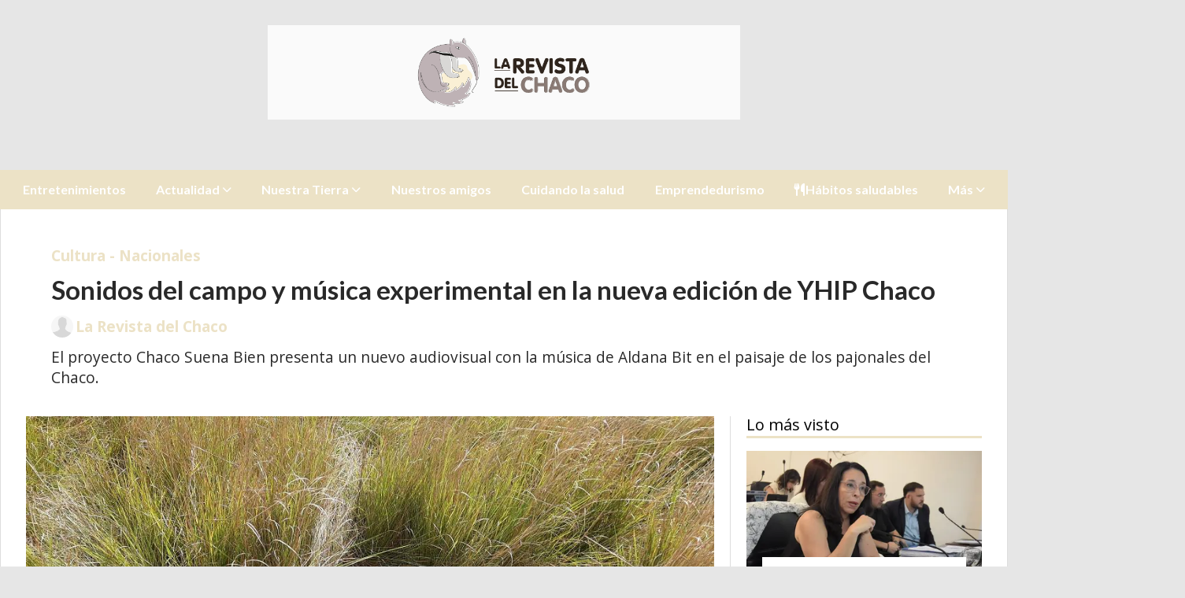

--- FILE ---
content_type: text/html; charset=utf-8
request_url: https://larevistadelchaco.com.ar/contenido/2150/sonidos-del-campo-y-musica-experimental-en-la-nueva-edicion-de-yhip-chaco
body_size: 12124
content:
<!DOCTYPE html><html lang="es"><head><title>Sonidos del campo y música experimental en la nueva edición de YHIP Chaco</title><meta name="description" content="El proyecto Chaco Suena Bien presenta un nuevo audiovisual con la música de Aldana Bit en el paisaje de los pajonales del Chaco. "><meta http-equiv="X-UA-Compatible" content="IE=edge"><meta charset="utf-8"><meta name="viewport" content="width=device-width,minimum-scale=1,initial-scale=1"><link rel="canonical" href="https://larevistadelchaco.com.ar/contenido/2150/sonidos-del-campo-y-musica-experimental-en-la-nueva-edicion-de-yhip-chaco"><meta property="og:type" content="article"><meta property="og:site_name" content="Larevistadelchaco"><meta property="og:title" content="Sonidos del campo y música experimental en la nueva edición de YHIP Chaco"><meta property="og:description" content="El proyecto Chaco Suena Bien presenta un nuevo audiovisual con la música de Aldana Bit en el paisaje de los pajonales del Chaco. "><meta property="og:url" content="https://larevistadelchaco.com.ar/contenido/2150/sonidos-del-campo-y-musica-experimental-en-la-nueva-edicion-de-yhip-chaco"><meta property="og:ttl" content="2419200"><meta property="og:image" content="https://larevistadelchaco.com.ar/download/multimedia.normal.90033399b037b2e9.416c64616e61204269742d594849502d434841434f5f6e6f726d616c2e6a7067.jpg"><meta property="og:image:width" content="1000"><meta property="og:image:height" content="750"><meta name="twitter:image" content="https://larevistadelchaco.com.ar/download/multimedia.normal.90033399b037b2e9.416c64616e61204269742d594849502d434841434f5f6e6f726d616c2e6a7067.jpg"><meta property="article:published_time" content="2021-11-16T11:32-03"><meta property="article:modified_time" content="2021-11-16T11:43-03"><meta property="article:section" content="Cultura - Nacionales"><meta property="article:tag" content="Sonidos del campo y música experimental en la nueva edición de YHIP Chaco | El proyecto Chaco Suena Bien presenta un nuevo audiovisual con la música de Aldana Bit en el paisaje de los pajonales del Chaco. "><meta name="twitter:card" content="summary_large_image"><meta name="twitter:title" content="Sonidos del campo y música experimental en la nueva edición de YHIP Chaco"><meta name="twitter:description" content="El proyecto Chaco Suena Bien presenta un nuevo audiovisual con la música de Aldana Bit en el paisaje de los pajonales del Chaco. "><script type="application/ld+json">{"@context":"http://schema.org","@type":"Article","url":"https://larevistadelchaco.com.ar/contenido/2150/sonidos-del-campo-y-musica-experimental-en-la-nueva-edicion-de-yhip-chaco","mainEntityOfPage":"https://larevistadelchaco.com.ar/contenido/2150/sonidos-del-campo-y-musica-experimental-en-la-nueva-edicion-de-yhip-chaco","name":"Sonidos del campo y m\u00fasica experimental en la nueva edici\u00f3n de YHIP Chaco","headline":"Sonidos del campo y m\u00fasica experimental en la nueva edici\u00f3n de YHIP Chaco","description":"El proyecto Chaco Suena Bien presenta un nuevo audiovisual con la m\u00fasica de Aldana Bit en el paisaje de los pajonales del Chaco.\u00a0","articleSection":"Cultura - Nacionales","datePublished":"2021-11-16T11:32","dateModified":"2021-11-16T11:43","image":"https://larevistadelchaco.com.ar/download/multimedia.normal.90033399b037b2e9.416c64616e61204269742d594849502d434841434f5f6e6f726d616c2e6a7067.jpg","keywords":"arte musical,Chaco,Chaco Suena Bien,cultura,m\u00fasica experimental,paisajes de la regi{on,producci{on sonora y visual","publisher":{"@context":"http://schema.org","@type":"Organization","name":"Larevistadelchaco","url":"https://larevistadelchaco.com.ar/","logo":{"@type":"ImageObject","url":"https://larevistadelchaco.com.ar/static/custom/logo-grande.png?t=2025-12-07+03%3A00%3A07.790146"}},"author":{"@type":"Person","name":"La Revista del Chaco","url":"/usuario/2/la-revista-del-chaco"}}</script><meta name="generator" content="Medios CMS"><link rel="dns-prefetch" href="https://fonts.googleapis.com"><link rel="preconnect" href="https://fonts.googleapis.com" crossorigin><link rel="shortcut icon" href="https://larevistadelchaco.com.ar/static/custom/favicon.png?t=2025-12-07+03%3A00%3A07.790146"><link rel="apple-touch-icon" href="https://larevistadelchaco.com.ar/static/custom/favicon.png?t=2025-12-07+03%3A00%3A07.790146"><link rel="stylesheet" href="/static/plugins/fontawesome/css/fontawesome.min.css"><link rel="stylesheet" href="/static/plugins/fontawesome/css/brands.min.css"><link rel="stylesheet" href="/static/plugins/fontawesome/css/solid.min.css"><link rel="stylesheet" href="/static/css/t_aludra/wasat.css?v=25.2-beta5" id="estilo-css"><link rel="stylesheet" href="https://fonts.googleapis.com/css?family=Lato:400,700|Open+Sans:400,700&display=swap" crossorigin="anonymous" id="font-url"><style>:root { --font-family-alt: 'Lato', sans-serif; --font-family: 'Open Sans', sans-serif; } :root {--html-font-size: 16px;--header-bg-color: transparent; --header-font-color: #000000; --nav-bg-color: var(--main-color); --nav-font-color: #ffffff; --nav-box-shadow: 0 0 3px var(--main-font-color); --header-max-width: 1280px; --header-margin: 0 auto 0 auto; --header-padding: 0; --header-box-shadow: none; --header-border-radius: 0; --header-border-top: none; --header-border-right: none; --header-border-bottom: none; --header-border-left: none; --logo-max-width: 600px; --logo-margin: 2rem auto; --fixed-header-height: none; --main-bg-color: #ffffff; --main-font-color: #292929; --main-max-width: 1280px; --main-margin: 0 auto; --main-padding: 2rem 2rem 0 2rem; --main-box-shadow: none; --main-border-radius: 0; --main-border-top: none; --main-border-right: solid 1px #dddddd; --main-border-bottom: none; --main-border-left: solid 1px #dddddd; --aside-ancho: 340px; --aside-margin: 0 0 0 20px; --aside-padding: 0 0 0 20px; --aside-border-left: solid 1px #dddddd; --aside-border-right: none; --footer-bg-color: #383838; --footer-font-color: #ffffff; --footer-max-width: auto; --footer-margin: 0; --footer-padding: 1rem; --footer-box-shadow: none; --footer-border-radius: 0; --footer-border-top: none; --footer-border-right: none; --footer-border-bottom: none; --footer-border-left: none; --wrapper-max-width: auto; --wrapper-box-shadow: none; --menu-bg-color: var(--main-color); --menu-text-align: center; --menu-max-width: auto; --menu-margin: 0; --menu-padding: 0 0 0 0; --menu-box-shadow: none; --menu-border-radius: 0; --menu-border-top: none; --menu-border-right: none; --menu-border-bottom: none; --menu-border-left: none; --submenu-bg-color: var(--main-color); --submenu-box-shadow: 1px 1px 5px black; --submenu-padding: 0rem; --submenu-border-radius: ; --submenu-item-margin: -0.6rem; --menuitem-bg-color: transparent; --menuitem-font-color: #ffffff; --menuitem-hover-bg-color: #000000; --menuitem-hover-font-color: #ffffff; --menuitem-font-family: var(--font-family-alt); --menuitem-font-size: inherit; --menuitem-font-weight: bold; --menuitem-line-height: 40px; --menuitem-text-transform: none; --menuitem-icon-size: inherit; --menuitem-padding: 0.7em 1.2em; --menuitem-margin: -0.4rem 0rem; --menuitem-border-radius: 0; --menuitem-box-shadow: none; --menuitem-border-bottom: none; --menuitem-hover-border-bottom: none; --post-text-align: initial; --post-margin: 0 0 1.5rem 0; --post-padding: 0; --post-box-shadow: none; --post-border-radius: 0; --post-border-top: none; --post-border-right: none; --post-border-bottom: none; --post-border-left: none; --post-bg-color: #ffffff; --post-categoria-display: initial; --post-autor-display: initial; --post-detalle-display: initial; --post-img-aspect-ratio: 62%; --post-img-border-radius: 0; --post-img-box-shadow: none; --post-img-filter: none; --post-img-hover-filter: none; --post-grid-min-width: 16rem; --post-grid-column-gap: 2rem; --fullpost-enc-align: ; --fullpost-enc-bg-color: transparent; --fullpost-enc-max-width: auto; --fullpost-enc-margin: 0 0 1rem 0; --fullpost-enc-padding: 1rem 1rem 0.5rem 2rem; --fullpost-enc-box-shadow: none; --fullpost-enc-border-radius: 0; --fullpost-enc-border-top: none; --fullpost-enc-border-right: none; --fullpost-enc-border-bottom: none; --fullpost-enc-border-left: none; --fullpost-main-bg-color: transparent; --fullpost-main-max-width: auto; --fullpost-main-margin: 0 0 3rem 0; --fullpost-main-padding: 0; --fullpost-main-box-shadow: none; --fullpost-main-border-radius: 0; --fullpost-main-border-top: none; --fullpost-main-border-right: none; --fullpost-main-border-bottom: none; --fullpost-main-border-left: none; --cuerpo-padding: ; --cuerpo-border-left: none; --buttons-bg-color: var(--main-color); --buttons-font-color: #ffffff; --buttons-hover-bg-color: #000000; --buttons-hover-font-color: #ffffff; --buttons-font-family: var(--font-family-alt); --buttons-font-size: inherit; --buttons-margin: 0 0 2rem 0; --buttons-padding: 7px 14px; --buttons-box-shadow: none; --buttons-border-radius: 0; --buttons-border-top: none; --buttons-border-right: none; --buttons-border-bottom: none; --buttons-border-left: none; --inputs-bg-color: #ffffff; --inputs-font-color: #595959; --inputs-font-family: inherit; --inputs-font-size: inherit; --inputs-padding: 8px; --inputs-box-shadow: none; --inputs-border-radius: 0; --inputs-border-top: solid 1px grey; --inputs-border-right: solid 1px grey; --inputs-border-bottom: solid 1px grey; --inputs-border-left: solid 1px grey; --titulobloques-bg-color: transparent; --titulobloques-font-color: #000000; --titulobloques-font-family: var(--font-family); --titulobloques-font-size: 20px; --titulobloques-text-align: left; --titulobloques-max-width: auto; --titulobloques-margin: 0 0 1rem 0; --titulobloques-padding: 0 0 3px 0; --titulobloques-box-shadow: none; --titulobloques-border-radius: none; --titulobloques-border-top: none; --titulobloques-border-right: none; --titulobloques-border-bottom: solid 3px var(--main-color); --titulobloques-border-left: none; --titulopagina-bg-color: transparent; --titulopagina-font-color: #404040; --titulopagina-font-family: var(--font-family-alt); --titulopagina-font-size: 1.8rem; --titulopagina-text-align: inherit; --titulopagina-max-width: 50rem; --titulopagina-margin: 0 0 1.5rem 0; --titulopagina-padding: 0 3rem 1.5rem 0; --titulopagina-box-shadow: none; --titulopagina-border-radius: 0; --titulopagina-border-top: none; --titulopagina-border-right: none; --titulopagina-border-bottom: solid 3px var(--main-color); --titulopagina-border-left: none; --main-color: #ece2c6; --bg-color: #e6e6e6; --splash-opacity: 1;--splash-pointer-events: initial;--splash-align-items: center;--splash-justify-content: center;} body {background-image: url("None"); background-repeat:no-repeat;background-size:cover;background-position:top center;background-attachment:fixed;}</style><link rel="stylesheet" href="https://cdnjs.cloudflare.com/ajax/libs/photoswipe/4.1.2/photoswipe.min.css"><link rel="stylesheet" href="https://cdnjs.cloudflare.com/ajax/libs/photoswipe/4.1.2/default-skin/default-skin.min.css"><script defer src="https://cdnjs.cloudflare.com/ajax/libs/lazysizes/5.3.2/lazysizes.min.js" integrity="sha512-q583ppKrCRc7N5O0n2nzUiJ+suUv7Et1JGels4bXOaMFQcamPk9HjdUknZuuFjBNs7tsMuadge5k9RzdmO+1GQ==" crossorigin="anonymous" referrerpolicy="no-referrer"></script><script async src="https://www.googletagmanager.com/gtag/js"></script><script>window.dataLayer=window.dataLayer||[];function gtag(){dataLayer.push(arguments);};gtag('js',new Date());gtag('config','G-ETDKF070NV');gtag('config','G-PF3QJ1PQLE');</script><script async src="https://www.googletagmanager.com/gtag/js?id=G-PF3QJ1PQLE"></script><script>window.dataLayer=window.dataLayer||[];function gtag(){dataLayer.push(arguments);}
gtag('js',new Date());gtag('config','G-PF3QJ1PQLE');</script></head><body><div id="wrapper" class="wrapper contenido contenido noticia"><header class="header headerA1"><a class="open-nav"><i class="fa fa-bars"></i></a><div class="header__logo"><a href="/"><img class="only-desktop" src="https://larevistadelchaco.com.ar/static/custom/logo.png?t=2025-12-07+03%3A00%3A07.790146" alt="Larevistadelchaco"><img class="only-mobile" src="https://larevistadelchaco.com.ar/static/custom/logo-movil.png?t=2025-12-07+03%3A00%3A07.790146" alt="Larevistadelchaco"></a></div><div class="bloque-html"><div class="codigo-html"></div></div><div class="header__menu "><ul><li class="header__menu__item "><a href="/categoria/3/general" target> Entretenimientos </a></li><li class="header__menu__item "><a href="/categoria/4/actualidad" target> Actualidad <i class="fa fa-chevron-down"></i></a><ul><li><a href="/categoria/17/pais" target> Argentina </a></li><li><a href="/categoria/23/actualidad" target> Chaco </a></li><li><a href="/categoria/23/actualidad" target> NEA </a></li></ul></li><li class="header__menu__item "><a href="/categoria/5/nuestra-tierra" target> Nuestra Tierra <i class="fa fa-chevron-down"></i></a><ul><li><a href="/categoria/15/argentina" target> Argentina </a></li><li><a href="/categoria/25/chaco" target> Chaco </a></li><li><a href="/categoria/14/region-nea" target> NEA </a></li></ul></li><li class="header__menu__item "><a href="/categoria/6/nuestros-amigos" target> Nuestros amigos </a></li><li class="header__menu__item "><a href="/categoria/7/vida-sana" target> Cuidando la salud </a></li><li class="header__menu__item "><a href="/categoria/9/emprendedurismo" target> Emprendedurismo </a></li><li class="header__menu__item "><a href="/categoria/47/habitos-saludables" target><i class="fa fa-fw fa-cutlery"></i> Hábitos saludables </a></li><li class="header__menu__item "><a href="None" target="_blank"> Más <i class="fa fa-chevron-down"></i></a><ul><li><a href="http://www.chacoonline.com.ar" target="_blank"> Chaco Online </a></li><li><a href="/categoria/8/emociones" target> Emociones </a></li><li><a href="/categoria/10/en-comunidad" target> En Comunidad </a></li><li><a href="/categoria/11/para-aprender" target> Capacitaciones </a></li><li><a href="/buscar" target><i class="fa fa-fw fa-search"></i> Buscar </a></li></ul></li></ul></div><section class="nav" id="nav"><a class="close-nav"><i class="fa fa-times"></i></a><div class="nav__logo"><a href="/"><img class="only-desktop" src="https://larevistadelchaco.com.ar/static/custom/logo.png?t=2025-12-07+03%3A00%3A07.790146" alt="Larevistadelchaco"><img class="only-mobile" src="https://larevistadelchaco.com.ar/static/custom/logo-movil.png?t=2025-12-07+03%3A00%3A07.790146" alt="Larevistadelchaco"></a></div><div class="menu-simple menu0"><div class="menu-simple__item "><a href="/categoria/3/general" target> Entretenimientos </a></div><div class="menu-simple__item subitems"><a href="/categoria/4/actualidad" target> Actualidad </a><a href="/categoria/17/pais" target class="menu-simple__item"> Argentina </a><a href="/categoria/23/actualidad" target class="menu-simple__item"> Chaco </a><a href="/categoria/23/actualidad" target class="menu-simple__item"> NEA </a></div><div class="menu-simple__item subitems"><a href="/categoria/5/nuestra-tierra" target> Nuestra Tierra </a><a href="/categoria/15/argentina" target class="menu-simple__item"> Argentina </a><a href="/categoria/25/chaco" target class="menu-simple__item"> Chaco </a><a href="/categoria/14/region-nea" target class="menu-simple__item"> NEA </a></div><div class="menu-simple__item "><a href="/categoria/6/nuestros-amigos" target> Nuestros amigos </a></div><div class="menu-simple__item "><a href="/categoria/7/vida-sana" target> Cuidando la salud </a></div><div class="menu-simple__item "><a href="/categoria/9/emprendedurismo" target> Emprendedurismo </a></div><div class="menu-simple__item "><a href="/categoria/47/habitos-saludables" target><i class="fa fa-fw fa-cutlery"></i> Hábitos saludables </a></div><div class="menu-simple__item subitems"><a href="None" target="_blank"> Más </a><a href="http://www.chacoonline.com.ar" target="_blank" class="menu-simple__item"> Chaco Online </a><a href="/categoria/8/emociones" target class="menu-simple__item"> Emociones </a><a href="/categoria/10/en-comunidad" target class="menu-simple__item"> En Comunidad </a><a href="/categoria/11/para-aprender" target class="menu-simple__item"> Capacitaciones </a><a href="/buscar" target class="menu-simple__item"><i class="fa fa-fw fa-search"></i> Buscar </a></div></div><section class="bloque boletin"><div class="bloque__titulo "><a href="/newsletter">Newsletter</a></div><form method="POST" class="formulario boletin__form"><div class="formulario__campo"><input type="email" placeholder="Email"></div><div class="formulario__campo"><button>Suscribirme</button></div><div class="g-recaptcha" data-sitekey="6Ld7LPwrAAAAAG-0ZA5enjV7uzQwjJPVHgBn7ojV" data-action="suscripcion_newsletter"></div><p style="display:none;" class="boletin__mensaje"></p></form></section><div class="social-buttons"><a class="social-buttons__item facebook" href="https://www.facebook.com/La-Revista-del-Chaco-102488278143969" target="_blank"><i class="fa fa-brands fa-facebook"></i></a><a class="social-buttons__item twitter" href="https://twitter.com/RevistaChaco" target="_blank"><i class="fa fa-brands fa-x-twitter"></i></a><a class="social-buttons__item linkedin" href="https://www.linkedin.com/in/la-revista-del-chaco-2589861b0/" target="_blank"><i class="fa fa-brands fa-linkedin"></i></a><a class="social-buttons__item pinterest" href="https://ar.pinterest.com/larevistadelchaco" target="_blank"><i class="fa fa-brands fa-pinterest"></i></a><a class="social-buttons__item instagram" href="https://www.instagram.com/larevistadelchaco/" target="_blank"><i class="fa fa-brands fa-instagram"></i></a></div><div class="menu-simple menu1"><div class="menu-simple__item "><a href="/contacto" target> Contacto </a></div><div class="menu-simple__item "><a href="/historial" target> Historial de noticias </a></div><div class="menu-simple__item "><a href="/default/contenido/2176/fuentes-rss" target> Fuentes RSS </a></div><div class="menu-simple__item "><a href="/larevistadelchaco/a_default/user/login?_next=%2Fa_default%2Findex" target><i class="fa fa-fw fa-sign-in"></i> Ingresar </a></div></div><div class="datos-contacto"><div class="telefono"><i class="fa fa-phone"></i><span>3624926713</span></div><div class="email"><i class="fa fa-envelope"></i><span><a href="/cdn-cgi/l/email-protection#573b362532213e24233633323b343f36343817303a363e3b7934383a"><span class="__cf_email__" data-cfemail="97fbf6e5f2e1fee4e3f6f3f2fbf4fff6f4f8d7f0faf6fefbb9f4f8fa">[email&#160;protected]</span></a></span></div></div></section></header><main class="main main1"><section class="principal"><div class="fullpost__encabezado orden3"><h1 class="fullpost__titulo">Sonidos del campo y música experimental en la nueva edición de YHIP Chaco</h1><p class="fullpost__copete">El proyecto Chaco Suena Bien presenta un nuevo audiovisual con la música de Aldana Bit en el paisaje de los pajonales del Chaco. </p><span class="fullpost__categoria"><a href="https://larevistadelchaco.com.ar/categoria/16/cultura-nacionales">Cultura - Nacionales</a></span><span class="fullpost__fecha"></span><span class="fullpost__autor"><img src="/static/img/usuario.jpg" alt="La Revista del Chaco"><a href="/usuario/2/la-revista-del-chaco">La Revista del Chaco</a></span></div></section><section class="extra1"><div class="fullpost__main orden2  left"><div class="fullpost__imagen "><img alt="Aldana Bit-YHIP-CHACO" class="img-responsive lazyload" data-sizes="auto" data-src="/download/multimedia.normal.90033399b037b2e9.416c64616e61204269742d594849502d434841434f5f6e6f726d616c2e6a7067.jpg" data-srcset="/download/multimedia.normal.90033399b037b2e9.416c64616e61204269742d594849502d434841434f5f6e6f726d616c2e6a7067.jpg 1000w, /download/multimedia.miniatura.9a568367b9759e2c.416c64616e61204269742d594849502d434841434f5f6d696e6961747572612e6a7067.jpg 400w" height="750" src="data:," width="1000"><div class="fullpost__detalle-multimedia"><span>Aldana Bit</span></div></div><div class="fullpost__cuerpo"><p style="text-align: justify;">Este mi&eacute;rcoles se estrena el quinto audiovisual de YHIP CHACO, una nueva oportunidad para descubrir y valorar el arte musical y los paisajes de la regi&oacute;n.&nbsp;</p><p style="text-align: justify;">&nbsp;</p><p style="text-align: justify;">La propuesta consiste con m&uacute;sica experimental, en un escenario natural rodeado por pajonales, Aldaba Bit protagonizar&aacute; esta producci&oacute;n sonora y visual que se compone de tres pistas que re&uacute;nen elementos de ambiente, beats y grabaci&oacute;n de campo.</p><p style="text-align: justify;">&nbsp;</p><p style="text-align: justify;">&nbsp;</p><p style="text-align: justify;">El estreno ser&aacute; este mi&eacute;rcoles 17 de noviembre a las 19 a trav&eacute;s del canal de Youtube de Chaco Suena Bien https://bit.ly/3vtQc5y. Adem&aacute;s, se podr&aacute; disfrutar mediante la cuenta de instagram https://bit.ly/3qI5PWI &nbsp;y en el facebook https://bit.ly/3cha9n.&nbsp;</p><p style="text-align: justify;">&nbsp;</p><p style="text-align: justify;">&nbsp;</p><p style="text-align: justify;">&ldquo;Participar del proyecto Chaco Suen Biena fue una experiencia &uacute;nica y c&aacute;lida. El equipo estuvo super atento y acompa&ntilde;&oacute; muy bien todo el rodaje y la esencia de la idea y el g&eacute;nero musical experimental, en el cual me desenvuelvo&rdquo;, expresa Aldana, en la previa a este estreno del material filmado en Puerto Bastiani.</p><p style="text-align: justify;">&nbsp;</p><p style="text-align: justify;">&nbsp;</p><p style="text-align: justify;">En lo que fue producci&oacute;n sonora, la propuesta que llev&oacute; al escenario del pajonal, es una re edici&oacute;n en cassette y midi del trabajo sonoro que realiz&oacute; para la serie "Abejas Con Ciencia Latina" de la Sociedad Latinoamericana de Investigaci&oacute;n en Abejas" (SoLatinA). &ldquo;El material se relaciona con elementos de ambiente, algunos beats y grabaci&oacute;n de campo&rdquo;, sintetiz&oacute; y agrega: &ldquo;Al YHIP llev&eacute; este proyecto, mezclando con otros componentes sonoros interviniendo cassettes en vivo&rdquo;.</p><p style="text-align: justify;">&nbsp;</p><p style="text-align: justify;">&nbsp;</p><p style="text-align: justify;">Este nuevo material se suma a los ya realizados este a&ntilde;o en el marco del proyecto YHIP CHACO, el ciclo que busca revalorizar la m&uacute;sica y los paisajes de la provincia y la regi&oacute;n. Los primeros dos fueron filmados en la zona rural de Colonia Ben&iacute;tez, con la m&uacute;sica y la danza de Las Guaynas Por&aacute; y Chavela La Fuegah; el tercero y el cuarto fueron rodados en la zona fabril de Barranqueras, con Las Voces y Samy&amp;Negroovs.&nbsp;</p><p style="text-align: justify;">&nbsp;</p><p style="text-align: justify;">&nbsp;</p><p style="text-align: justify;">La realizaci&oacute;n del material cont&oacute; con el aporte creativo de un gran equipo: Francisco Martina en la direcci&oacute;n, Jose Carlos Rodr&iacute;guez en el sonido, Alvaro Martin Rocha en el drone, Lara Morales Monteiro y Federico Ram&iacute;rez en la filmaci&oacute;n y Jimena Bishels Nant- Sai en el backstage; a la direcci&oacute;n de arte la hizo Gabriela Ben&iacute;tez. Adem&aacute;s, componen el equipo Kike Rouselott en dise&ntilde;o; Bettiana Haurat en redes sociales y Mariel Luna en comunicaci&oacute;n. Quien coordina el proyecto es Juanchi Langellotti.&nbsp;</p><p>&nbsp;</p><p>&nbsp;</p><p>Chaco Suena Bien y Esto Tambi&eacute;n Est&aacute; Sonando cuentan con el apoyo de la Ley de Mecenazgo del Instituto de Cultura del Chaco, cuya misi&oacute;n es fomentar la difusi&oacute;n y el desarrollo de las artes locales.&nbsp;</p></div><div class="fullpost__etiquetas"><a class="fullpost__etiqueta" href="https://larevistadelchaco.com.ar/tema/2847/arte-musical" rel="tag">arte musical</a><a class="fullpost__etiqueta" href="https://larevistadelchaco.com.ar/tema/10/chaco" rel="tag">Chaco</a><a class="fullpost__etiqueta" href="https://larevistadelchaco.com.ar/tema/2844/chaco-suena-bien" rel="tag">Chaco Suena Bien</a><a class="fullpost__etiqueta" href="https://larevistadelchaco.com.ar/tema/166/cultura" rel="tag">cultura</a><a class="fullpost__etiqueta" href="https://larevistadelchaco.com.ar/tema/2845/musica-experimental" rel="tag">música experimental</a><a class="fullpost__etiqueta" href="https://larevistadelchaco.com.ar/tema/2848/paisajes-de-la-region" rel="tag">paisajes de la regi{on</a><a class="fullpost__etiqueta" href="https://larevistadelchaco.com.ar/tema/2846/produccion-sonora-y-visual" rel="tag">producci{on sonora y visual</a></div><div class="fullpost__share-post widget-share-post share_post type4"><a class="share_post__item facebook" href="https://www.facebook.com/sharer/sharer.php?u=https://larevistadelchaco.com.ar/contenido/2150/sonidos-del-campo-y-musica-experimental-en-la-nueva-edicion-de-yhip-chaco" target="_blank"><i class="fa fa-fw fa-lg fa-brands fa-facebook"></i></a><a class="share_post__item twitter" href="https://twitter.com/intent/tweet?url=https://larevistadelchaco.com.ar/contenido/2150/sonidos-del-campo-y-musica-experimental-en-la-nueva-edicion-de-yhip-chaco&text=Sonidos%20del%20campo%20y%20m%C3%BAsica%20experimental%20en%20la%20nueva%20edici%C3%B3n%20de%20YHIP%20Chaco" target="_blank"><i class="fa fa-fw fa-lg fa-brands fa-x-twitter"></i></a><a class="share_post__item linkedin" href="https://www.linkedin.com/shareArticle?url=https://larevistadelchaco.com.ar/contenido/2150/sonidos-del-campo-y-musica-experimental-en-la-nueva-edicion-de-yhip-chaco" target="_blank"><i class="fa fa-fw fa-lg fa-brands fa-linkedin"></i></a><a class="share_post__item pinterest" href="https://pinterest.com/pin/create/bookmarklet/?url=https://larevistadelchaco.com.ar/contenido/2150/sonidos-del-campo-y-musica-experimental-en-la-nueva-edicion-de-yhip-chaco" target="_blank"><i class="fa fa-fw fa-lg fa-brands fa-pinterest"></i></a><a class="share_post__item whatsapp" href="https://api.whatsapp.com/send?text=Sonidos del campo y música experimental en la nueva edición de YHIP Chaco+https://larevistadelchaco.com.ar/contenido/2150/sonidos-del-campo-y-musica-experimental-en-la-nueva-edicion-de-yhip-chaco" target="_blank"><i class="fa fa-fw fa-lg fa-brands fa-whatsapp"></i></a></div><div class="comentarios fullpost__comentarios" id="contenedor-comentarios"><form action="javascript:void(0);" style="display:block; margin:2em auto; max-width:100%; text-align:center;"><button class="ver-comentarios" style="display:block; margin:2em auto; width:auto;">Ver comentarios</button></form></div></div></section><section class="extra2"><section class="bloque relacionados cant6"><div class="bloque__titulo ">Te puede interesar</div><div class="bloque__lista"><article class="post post__noticia post4"><a class="post__imagen autoratio" href="/contenido/3570/espacios-de-creacion-y-talleres-de-arte-para-comenzar-el-ano-nuevo-en-la-ciudad-"><img alt="arte-en-buenos-aires" class="img-responsive lazyload" data-sizes="auto" data-src="/download/multimedia.normal.82ebb0eedef91aaa.617274652d656e2d6275656e6f732d61697265735f6e6f726d616c2e6a7067.jpg" data-srcset="/download/multimedia.normal.82ebb0eedef91aaa.617274652d656e2d6275656e6f732d61697265735f6e6f726d616c2e6a7067.jpg 700w, /download/multimedia.miniatura.b2894abcc9cfd9f7.617274652d656e2d6275656e6f732d61697265735f6d696e6961747572612e6a7067.jpg 400w" height="525" src="data:," width="700"></a><div class="post__datos"><h2 class="post__titulo"><a href="/contenido/3570/espacios-de-creacion-y-talleres-de-arte-para-comenzar-el-ano-nuevo-en-la-ciudad-">Espacios de creación y talleres de arte para comenzar el año nuevo en la Ciudad de Buenos Aires</a></h2><div class="post__autor"><span class="autor__nombre">La Revista del Chaco</span></div><a href="https://larevistadelchaco.com.ar/categoria/16/cultura-nacionales" class="post__categoria">Cultura - Nacionales</a><span class="post__fecha"><span class="fecha"></span></span></div><p class="post__detalle">El Ministerio de Cultura de la Ciudad de Buenos Aires   presenta distintas iniciativas del 2 al 8 e enero en los diferentes espacios culturales y en forma online, a través de la plataforma Vivamos Cultura y las redes sociales del Ministerio.</p></article><article class="post post__noticia post4"><a class="post__imagen autoratio" href="/contenido/3286/argentina-se-presenta-en-la-feria-internacional-del-libro-de-frankfurt"><img alt="argentina-en-la-feria-internacional-del-libro" class="img-responsive lazyload" data-sizes="auto" data-src="/download/multimedia.normal.8b4cb5322056dcae.617267656e74696e612d656e2d6c612d66657269612d696e7465726e6163696f5f6e6f726d616c2e6a706567.jpeg" data-srcset="/download/multimedia.normal.8b4cb5322056dcae.617267656e74696e612d656e2d6c612d66657269612d696e7465726e6163696f5f6e6f726d616c2e6a706567.jpeg 1280w, /download/multimedia.miniatura.8aa814fda60c0887.617267656e74696e612d656e2d6c612d66657269612d696e7465726e6163696f5f6d696e6961747572612e6a706567.jpeg 400w" height="960" src="data:," width="1280"></a><div class="post__datos"><h2 class="post__titulo"><a href="/contenido/3286/argentina-se-presenta-en-la-feria-internacional-del-libro-de-frankfurt">Argentina se presenta en la Feria Internacional del Libro de Frankfurt  </a></h2><div class="post__autor"><span class="autor__nombre">La Revista del Chaco</span></div><a href="https://larevistadelchaco.com.ar/categoria/16/cultura-nacionales" class="post__categoria">Cultura - Nacionales</a><span class="post__fecha"><span class="fecha"></span></span></div><p class="post__detalle">En la ciudad de Frankfurt, Alemania, se lleva  a cabo hoy la inauguración del stand argentino en la Feria Internacional del Libro de Frankfurt. Los escritores Luis Gusman y la escritora Laura Wittner representarán a la Argentina el sábado 22 de octubre.</p></article><article class="post post__noticia post4"><a class="post__imagen autoratio" href="/contenido/2986/los-granaderos-de-san-martin-nuevo-libro-de-felipe-pigna-y-eduardo-kovalivker"><img alt="TAPA- granaderos -de- san- martin-Felipe-Pigna" class="img-responsive lazyload" data-alto-grande="2693" data-ancho-grande="1595" data-sizes="auto" data-src="/download/multimedia.normal.bda9fe40e647078d.544150412d206772616e616465726f73202d64652d2073616e2d206d617274695f6e6f726d616c2e6a7067.jpg" data-srcset="/download/multimedia.normal.bda9fe40e647078d.544150412d206772616e616465726f73202d64652d2073616e2d206d617274695f6e6f726d616c2e6a7067.jpg 444w, /download/multimedia.grande.86bf6419551116b4.544150412d206772616e616465726f73202d64652d2073616e2d206d617274695f6772616e64652e6a7067.jpg 1595w, /download/multimedia.miniatura.8f904ee41c8727b6.544150412d206772616e616465726f73202d64652d2073616e2d206d617274695f6d696e6961747572612e6a7067.jpg 177w" height="750" src="data:," width="444"></a><div class="post__datos"><h2 class="post__titulo"><a href="/contenido/2986/los-granaderos-de-san-martin-nuevo-libro-de-felipe-pigna-y-eduardo-kovalivker">Los granaderos de San Martín, nuevo libro de Felipe Pigna y Eduardo Kovalivker</a></h2><div class="post__autor"><span class="autor__nombre">La Revista del Chaco</span></div><a href="https://larevistadelchaco.com.ar/categoria/16/cultura-nacionales" class="post__categoria">Cultura - Nacionales</a><span class="post__fecha"><span class="fecha"></span></span></div><p class="post__detalle">La presentación del libro tendrá lugar el 18 de agosto en el Teatro del Globo (Marcelo T de Alvear 1155) a las 19 y contará con la presencia de los autores y Granaderos.   </p></article><article class="post post__noticia post4"><a class="post__imagen autoratio" href="/contenido/2970/encuentro-internacional-de-escultores-del-impenetrable-comienza-a-tomar-forma-el"><img alt="Encuentro-Internacional-de-Esculturas-Castelli-22-07-26-02" class="img-responsive lazyload" data-sizes="auto" data-src="/download/multimedia.normal.8299923f2cf77b7e.456e6375656e74726f2d496e7465726e6163696f6e616c2d64652d457363756c5f6e6f726d616c2e6a7067.jpg" data-srcset="/download/multimedia.normal.8299923f2cf77b7e.456e6375656e74726f2d496e7465726e6163696f6e616c2d64652d457363756c5f6e6f726d616c2e6a7067.jpg 948w, /download/multimedia.miniatura.8e3004e51a9e8dbc.456e6375656e74726f2d496e7465726e6163696f6e616c2d64652d457363756c5f6d696e6961747572612e6a7067.jpg 277w" height="1024" src="data:," width="948"></a><div class="post__datos"><h2 class="post__titulo"><a href="/contenido/2970/encuentro-internacional-de-escultores-del-impenetrable-comienza-a-tomar-forma-el">Encuentro Internacional de Escultores del Impenetrable: Comienza a tomar forma el mármol travertino</a></h2><div class="post__autor"><span class="autor__nombre">La Revista del Chaco</span></div><a href="https://larevistadelchaco.com.ar/categoria/16/cultura-nacionales" class="post__categoria">Cultura - Nacionales</a><span class="post__fecha"><span class="fecha"></span></span></div><p class="post__detalle">En Juan José Castelli comienza el Encuentro Internacional de Escultores del Impenetrable, con el lema “eternidad” en la búsqueda de las formas del mármol travertino. </p></article><article class="post post__noticia post4"><a class="post__imagen autoratio" href="/contenido/2966/pallarols-presenta-su-obra-en-el-stand-del-poder-legislativo"><img alt="Pallarols-en-el-stand-del-Poder-Legislativo" class="img-responsive lazyload" data-alto-grande="1067" data-ancho-grande="1600" data-sizes="auto" data-src="/download/multimedia.normal.aadaee94c059c5f5.50616c6c61726f6c732d656e2d656c2d7374616e642d64656c2d506f6465722d5f6e6f726d616c2e6a7067.jpg" data-srcset="/download/multimedia.normal.aadaee94c059c5f5.50616c6c61726f6c732d656e2d656c2d7374616e642d64656c2d506f6465722d5f6e6f726d616c2e6a7067.jpg 1000w, /download/multimedia.grande.8b3ea288d2440d21.50616c6c61726f6c732d656e2d656c2d7374616e642d64656c2d506f6465722d5f6772616e64652e6a7067.jpg 1600w, /download/multimedia.miniatura.92289b3c475d868d.50616c6c61726f6c732d656e2d656c2d7374616e642d64656c2d506f6465722d5f6d696e6961747572612e6a7067.jpg 400w" height="666" src="data:," width="1000"></a><div class="post__datos"><h2 class="post__titulo"><a href="/contenido/2966/pallarols-presenta-su-obra-en-el-stand-del-poder-legislativo">Pallarols presenta su obra en el stand del Poder Legislativo</a></h2><div class="post__autor"><span class="autor__nombre">La Revista del Chaco</span></div><a href="https://larevistadelchaco.com.ar/categoria/16/cultura-nacionales" class="post__categoria">Cultura - Nacionales</a><span class="post__fecha"><span class="fecha"></span></span></div><p class="post__detalle">El orfebre Juan Carlos Pallarols recorre el certamen escultórico más importante del país y visita el stand del Poder Legislativo del Chaco, donde se expone la réplica del sable corvo del General José de San Martín.</p></article><article class="post post__noticia post4"><a class="post__imagen autoratio" href="/contenido/2962/proyectan-espacio-de-arte-en-el-club-social"><img alt="3500-Feria-de-Arte-22-07-22-01" class="img-responsive lazyload" data-sizes="auto" data-src="/download/multimedia.normal.aa02079f9d2d6c58.333530302d46657269612d64652d417274652d32322d30372d32322d30315f6e6f726d616c2e6a7067.jpg" data-srcset="/download/multimedia.normal.aa02079f9d2d6c58.333530302d46657269612d64652d417274652d32322d30372d32322d30315f6e6f726d616c2e6a7067.jpg 776w, /download/multimedia.miniatura.885325ee4629cce6.333530302d46657269612d64652d417274652d32322d30372d32322d30315f6d696e6961747572612e6a7067.jpg 400w" height="407" src="data:," width="776"></a><div class="post__datos"><h2 class="post__titulo"><a href="/contenido/2962/proyectan-espacio-de-arte-en-el-club-social">Proyectan espacio de arte, en el club Social</a></h2><div class="post__autor"><span class="autor__nombre">La Revista del Chaco</span></div><a href="https://larevistadelchaco.com.ar/categoria/16/cultura-nacionales" class="post__categoria">Cultura - Nacionales</a><span class="post__fecha"><span class="fecha"></span></span></div><p class="post__detalle">3.500 Feria de Arte se denomina el espacio que impulsa el club Social. Se realizará entre el 2 y el 4 de septiembre, con la exhibición, comercialización y divulgación de artes visuales.   </p></article></div></section></section><section class="aside"><section class="bloque lo-mas-visto"><div class="bloque__titulo ">Lo más visto</div><div class="bloque__lista"><article class="post post__noticia post4"><a class="post__imagen autoratio" href="/contenido/8538/declaran-a-la-charanda-como-patrimonio-cultural-del-chaco"><img alt="diputada-analia-flores_1" class="img-responsive lazyload" data-sizes="auto" data-src="/download/multimedia.normal.ba9b08ca138cfae0.bm9ybWFsLndlYnA%3D.webp" data-srcset="/download/multimedia.normal.ba9b08ca138cfae0.bm9ybWFsLndlYnA%3D.webp 1280w, /download/multimedia.miniatura.94736facaa8ec0e2.bWluaWF0dXJhLndlYnA%3D.webp 400w" height="853" src="data:," width="1280"></a><div class="post__datos"><h2 class="post__titulo"><a href="/contenido/8538/declaran-a-la-charanda-como-patrimonio-cultural-del-chaco">Declaran a la Charanda como patrimonio cultural del Chaco</a></h2><div class="post__autor"><span class="autor__nombre">La Revista del Chaco</span></div><span class="post__fecha"><span class="fecha"></span></span></div><p class="post__detalle">El proyecto de ley es impulsado por organizaciones afrodescendientes y la diputada Analía Flores. Reconoce a la “Samba Litoraleña o Charanda” y se celebrará todos los 1 de septiembre de cada año, en homenaje al investigador Ertivio Acosta.</p></article><article class="post post__noticia post4"><a class="post__imagen autoratio" href="/contenido/8543/viajar-con-animales-de-compania-tendencia-que-crece"><img alt="perro_3" class="img-responsive lazyload" data-alto-grande="5792" data-ancho-grande="8688" data-sizes="auto" data-src="/download/multimedia.normal.b5504bd2558f53d9.bm9ybWFsLndlYnA%3D.webp" data-srcset="/download/multimedia.normal.b5504bd2558f53d9.bm9ybWFsLndlYnA%3D.webp 1000w, /download/multimedia.grande.971b5ac0a23cd0b8.Z3JhbmRlLndlYnA%3D.webp 8688w, /download/multimedia.miniatura.a563436548c1bb7e.bWluaWF0dXJhLndlYnA%3D.webp 400w" height="667" src="data:," width="1000"></a><div class="post__datos"><h2 class="post__titulo"><a href="/contenido/8543/viajar-con-animales-de-compania-tendencia-que-crece">Viajar con animales de compañía, tendencia que crece</a></h2><div class="post__autor"><span class="autor__nombre">La Revista del Chaco</span></div><a href="https://larevistadelchaco.com.ar/categoria/37/nuestros-amigos-argentina" class="post__categoria">Nuestros amigos- Argentina</a><span class="post__fecha"><span class="fecha"></span></span></div><p class="post__detalle">Se acercan las vacaciones de verano y los animales de compañía está entre las prioridades, sobre su bienestar. También, la alimentación es uno de los aspectos importantes a la hora de viajar.</p></article><article class="post post__noticia post4"><a class="post__imagen autoratio" href="/contenido/8544/demoran-a-persona-que-vendia-tucanes"><img alt="tucanes" class="img-responsive lazyload" data-alto-grande="1600" data-ancho-grande="1200" data-sizes="auto" data-src="/download/multimedia.normal.a9be698131427f82.bm9ybWFsLndlYnA%3D.webp" data-srcset="/download/multimedia.normal.a9be698131427f82.bm9ybWFsLndlYnA%3D.webp 562w, /download/multimedia.grande.8af73e251d1ac48f.Z3JhbmRlLndlYnA%3D.webp 1200w, /download/multimedia.miniatura.9dfa72d57a887e30.bWluaWF0dXJhLndlYnA%3D.webp 225w" height="750" src="data:," width="562"></a><div class="post__datos"><h2 class="post__titulo"><a href="/contenido/8544/demoran-a-persona-que-vendia-tucanes">Demoran a persona que vendía tucanes</a></h2><div class="post__autor"><span class="autor__nombre">La Revista del Chaco</span></div><a href="https://larevistadelchaco.com.ar/categoria/25/chaco" class="post__categoria">Nuestra Tierra - Chaco</a><span class="post__fecha"><span class="fecha"></span></span></div><p class="post__detalle">Policía rurales de Presidencia de la Plaza se hacen pasar por compradores de tucanes y así poder rescatar aves. Notifican al ciudadano de su infracción.</p></article><article class="post post__noticia post4"><a class="post__imagen autoratio" href="/contenido/8545/esta-habilitado-el-formulario-web-para-la-consolidacion-de-deudas"><img alt="online-banking-nuevo-bamcp-del-chaco" class="img-responsive lazyload" data-alto-grande="998" data-ancho-grande="1500" data-sizes="auto" data-src="/download/multimedia.normal.a42d58a10885197c.bm9ybWFsLndlYnA%3D.webp" data-srcset="/download/multimedia.normal.a42d58a10885197c.bm9ybWFsLndlYnA%3D.webp 1000w, /download/multimedia.grande.83d459b2e2cad812.Z3JhbmRlLndlYnA%3D.webp 1500w, /download/multimedia.miniatura.915471541b4c92dd.bWluaWF0dXJhLndlYnA%3D.webp 400w" height="665" src="data:," width="1000"></a><div class="post__datos"><h2 class="post__titulo"><a href="/contenido/8545/esta-habilitado-el-formulario-web-para-la-consolidacion-de-deudas">Está habilitado el formulario web para la consolidación de deudas</a></h2><div class="post__autor"><span class="autor__nombre">La Revista del Chaco</span></div><a href="https://larevistadelchaco.com.ar/categoria/28/actualidad-chaco" class="post__categoria">Actualidad- Chaco </a><span class="post__fecha"><span class="fecha"></span></span></div><p class="post__detalle">En la página web del Nuevo Banco del Chaco, ya está habilitado el formulario web para iniciar la gestión de la Línea de Préstamos de Consolidación de Deudas.</p></article><article class="post post__noticia post4"><a class="post__imagen autoratio" href="/contenido/8546/todo-listo-para-el-1-festival-del-yaguarete-correntino-este-domingo-7-de-diciemb"><img alt="yaguarete-hembra" class="img-responsive lazyload" data-alto-grande="856" data-ancho-grande="2186" data-sizes="auto" data-src="/download/multimedia.normal.9ddf403f47366cba.bm9ybWFsLndlYnA%3D.webp" data-srcset="/download/multimedia.normal.9ddf403f47366cba.bm9ybWFsLndlYnA%3D.webp 1000w, /download/multimedia.grande.a8b28e5ea1cbb3d3.Z3JhbmRlLndlYnA%3D.webp 2186w, /download/multimedia.miniatura.a40685083f8e142c.bWluaWF0dXJhLndlYnA%3D.webp 400w" height="392" src="data:," width="1000"></a><div class="post__datos"><h2 class="post__titulo"><a href="/contenido/8546/todo-listo-para-el-1-festival-del-yaguarete-correntino-este-domingo-7-de-diciemb">Todo listo para el 1° Festival del Yaguareté correntino, este domingo 7 de diciembre</a></h2><div class="post__autor"><span class="autor__nombre">La Revista del Chaco</span></div><a href="https://larevistadelchaco.com.ar/categoria/14/region-nea" class="post__categoria">Nuestra Tierra - Región NEA</a><span class="post__fecha"><span class="fecha"></span></span></div><p class="post__detalle">Corrientes atraviesa un momento histórico: el regreso del yaguareté, tras más de 70 años de ausencia, ya es una realidad en el Iberá. El domingo 7 de diciembre de 2025, de 18:00 a 00:00 h, San Miguel será sede del 1° Festival del Yaguareté Correntino.</p></article><article class="post post__noticia post4"><a class="post__imagen autoratio" href="/contenido/8549/resiste-rock-2025-ocho-bandas-regionales-junto-a-animal-y-ojos-locos"><img alt="ANIMAL -heavy-metal" class="img-responsive lazyload" data-alto-grande="4000" data-ancho-grande="6000" data-sizes="auto" data-src="/download/multimedia.normal.a8b906ab7022727b.bm9ybWFsLndlYnA%3D.webp" data-srcset="/download/multimedia.normal.a8b906ab7022727b.bm9ybWFsLndlYnA%3D.webp 1000w, /download/multimedia.grande.97dabf0c925b76ab.Z3JhbmRlLndlYnA%3D.webp 6000w, /download/multimedia.miniatura.be81c8932bd36e2d.bWluaWF0dXJhLndlYnA%3D.webp 400w" height="667" src="data:," width="1000"></a><div class="post__datos"><h2 class="post__titulo"><a href="/contenido/8549/resiste-rock-2025-ocho-bandas-regionales-junto-a-animal-y-ojos-locos">Resiste Rock 2025: ocho bandas regionales junto a A.N.I.M.A.L. y Ojos Locos</a></h2><div class="post__autor"><span class="autor__nombre">La Revista del Chaco</span></div><a href="https://larevistadelchaco.com.ar/categoria/34/shows-chaco" class="post__categoria">Shows - Chaco</a><span class="post__fecha"><span class="fecha"></span></span></div><p class="post__detalle">El 12 y 13 de diciembre desde las 20, Jarana (avenida Alvear 1356, Resistencia) será sede del Resiste Rock 2025. El festival reunirá a ocho grupos regionales provenientes de Salta, Chaco y Corrientes.</p></article><article class="post post__noticia post4"><a class="post__imagen autoratio" href="/contenido/8550/record-historico-de-escultores-inscriptos-para-la-bienal-2026"><img alt="Bienal-del-Chaco-2026" class="img-responsive lazyload" data-alto-grande="1200" data-ancho-grande="1600" data-sizes="auto" data-src="/download/multimedia.normal.b3e7c867b37aaac6.bm9ybWFsLndlYnA%3D.webp" data-srcset="/download/multimedia.normal.b3e7c867b37aaac6.bm9ybWFsLndlYnA%3D.webp 1000w, /download/multimedia.grande.aece1f68d585ffb2.Z3JhbmRlLndlYnA%3D.webp 1600w, /download/multimedia.miniatura.b84621103243b78c.bWluaWF0dXJhLndlYnA%3D.webp 400w" height="750" src="data:," width="1000"></a><div class="post__datos"><h2 class="post__titulo"><a href="/contenido/8550/record-historico-de-escultores-inscriptos-para-la-bienal-2026">Récord histórico de escultores inscriptos para la Bienal 2026</a></h2><div class="post__autor"><span class="autor__nombre">La Revista del Chaco</span></div><a href="https://larevistadelchaco.com.ar/categoria/35/cultura-chaco" class="post__categoria">Cultura- Chaco</a><span class="post__fecha"><span class="fecha"></span></span></div><p class="post__detalle">Cierra la convocatoria internacional de escultores para la Bienal del Chaco 2026, que tendrá lugar del 17 al 26 de julio próximo. Escultores representantes de 70 países, darán el presente en esta nueva edición en Chaco.</p></article><article class="post post__noticia post4"><a class="post__imagen autoratio" href="/contenido/8552/reserva-natural-parque-caraguata-mision-eco-pide-la-promulgacion-de-la-ordenanza"><img alt="parque-caraguata_01" class="img-responsive lazyload" data-sizes="auto" data-src="/download/multimedia.normal.8aa350b4ada7ffa6.bm9ybWFsLndlYnA%3D.webp" data-srcset="/download/multimedia.normal.8aa350b4ada7ffa6.bm9ybWFsLndlYnA%3D.webp 1280w, /download/multimedia.miniatura.848386965cb47aeb.bWluaWF0dXJhLndlYnA%3D.webp 400w" height="853" src="data:," width="1280"></a><div class="post__datos"><h2 class="post__titulo"><a href="/contenido/8552/reserva-natural-parque-caraguata-mision-eco-pide-la-promulgacion-de-la-ordenanza">Reserva Natural Parque Caraguatá: Misión Eco pide la promulgación de la ordenanza municipal</a></h2><div class="post__autor"><span class="autor__nombre">La Revista del Chaco</span></div><a href="https://larevistadelchaco.com.ar/categoria/25/chaco" class="post__categoria">Nuestra Tierra - Chaco</a><span class="post__fecha"><span class="fecha"></span></span></div><p class="post__detalle">Tras la aprobación de la ordenanza municipal que declara al Parque Caraguatá como reserva natural, el colectivo ambiental Misión Eco pide se promulgue para cuidar ese espacio con mucha biodiversidad y último pulmón verde del Chaco.</p></article><article class="post post__noticia post4"><a class="post__imagen autoratio" href="/contenido/8566/se-viene-la-6a-edicion-de-friki-planet-en-el-patio-cultural"><img alt="friki planet" class="img-responsive lazyload" data-sizes="auto" data-src="/download/multimedia.normal.830b97fd23fb2cc9.bm9ybWFsLndlYnA%3D.webp" data-srcset="/download/multimedia.normal.830b97fd23fb2cc9.bm9ybWFsLndlYnA%3D.webp 1080w, /download/multimedia.miniatura.b72d8ad883043d1e.bWluaWF0dXJhLndlYnA%3D.webp 240w" height="1350" src="data:," width="1080"></a><div class="post__datos"><h2 class="post__titulo"><a href="/contenido/8566/se-viene-la-6a-edicion-de-friki-planet-en-el-patio-cultural">Se viene la 6ª edición de Friki Planet en el Patio Cultural</a></h2><div class="post__autor"><span class="autor__nombre">La Revista del Chaco</span></div><a href="https://larevistadelchaco.com.ar/categoria/3/pasatiempo" class="post__categoria">Pasatiempo</a><span class="post__fecha"><span class="fecha"></span></span></div><p class="post__detalle">Se llevará a cabo la sexta edición de Friki Planet en el patio cultural de la coopertiva La Prensa (Don Bosco720). La invitación es para este domingo 7 de diciembre, de 16 a 21 horas.</p></article><article class="post post__noticia post4"><a class="post__imagen autoratio" href="/contenido/8568/mas-de-160-emprendedores-en-la-fiesta-de-la-cerveza-artesanal"><img alt="Fiesta- de -la cerveza -artesanal en- resistencia" class="img-responsive lazyload" data-alto-grande="1066" data-ancho-grande="1600" data-sizes="auto" data-src="/download/multimedia.normal.8669d21bbca35af5.bm9ybWFsLndlYnA%3D.webp" data-srcset="/download/multimedia.normal.8669d21bbca35af5.bm9ybWFsLndlYnA%3D.webp 1000w, /download/multimedia.grande.a2597d392b9842e0.Z3JhbmRlLndlYnA%3D.webp 1600w, /download/multimedia.miniatura.8dff54740a4fc68d.bWluaWF0dXJhLndlYnA%3D.webp 400w" height="666" src="data:," width="1000"></a><div class="post__datos"><h2 class="post__titulo"><a href="/contenido/8568/mas-de-160-emprendedores-en-la-fiesta-de-la-cerveza-artesanal">Más de 160 emprendedores en la Fiesta de la Cerveza Artesanal</a></h2><div class="post__autor"><span class="autor__nombre">La Revista del Chaco</span></div><a href="https://larevistadelchaco.com.ar/categoria/9/emprendedurismo" class="post__categoria">Emprendedurismo</a><span class="post__fecha"><span class="fecha"></span></span></div><p class="post__detalle">Esta tarde se desarrollará la segunda jornada de la Fiesta de la Cerveza Artesanal, desde las 18 horas, en el Parque Intercultural 2 de Febrero. Es la segunda jornada que convoca a emprendedores cerveceros y a los resistencianos.</p></article></div></section><section class="bloque boletin"><div class="bloque__titulo "><a href="/newsletter">Newsletter</a></div><form method="POST" class="formulario boletin__form"><div class="formulario__campo"><input type="email" placeholder="Email"></div><div class="formulario__campo"><button>Suscribirme</button></div><div class="g-recaptcha" data-sitekey="6Ld7LPwrAAAAAG-0ZA5enjV7uzQwjJPVHgBn7ojV" data-action="suscripcion_newsletter"></div><p style="display:none;" class="boletin__mensaje"></p></form></section></section></main><footer class="footer "><div class="menu-simple "><div class="menu-simple__item "><a href="/contacto" target> Contacto </a></div><div class="menu-simple__item "><a href="/historial" target> Historial de noticias </a></div><div class="menu-simple__item "><a href="/default/contenido/2176/fuentes-rss" target> Fuentes RSS </a></div><div class="menu-simple__item "><a href="/larevistadelchaco/a_default/user/login?_next=%2Fa_default%2Findex" target><i class="fa fa-fw fa-sign-in"></i> Ingresar </a></div></div><div class="social-buttons"><a class="social-buttons__item facebook" href="https://www.facebook.com/La-Revista-del-Chaco-102488278143969" target="_blank"><i class="fa fa-brands fa-facebook"></i></a><a class="social-buttons__item twitter" href="https://twitter.com/RevistaChaco" target="_blank"><i class="fa fa-brands fa-x-twitter"></i></a><a class="social-buttons__item linkedin" href="https://www.linkedin.com/in/la-revista-del-chaco-2589861b0/" target="_blank"><i class="fa fa-brands fa-linkedin"></i></a><a class="social-buttons__item pinterest" href="https://ar.pinterest.com/larevistadelchaco" target="_blank"><i class="fa fa-brands fa-pinterest"></i></a><a class="social-buttons__item instagram" href="https://www.instagram.com/larevistadelchaco/" target="_blank"><i class="fa fa-brands fa-instagram"></i></a></div><section class="bloque boletin"><div class="bloque__titulo "><a href="/newsletter">Newsletter</a></div><form method="POST" class="formulario boletin__form"><div class="formulario__campo"><input type="email" placeholder="Email"></div><div class="formulario__campo"><button>Suscribirme</button></div><div class="g-recaptcha" data-sitekey="6Ld7LPwrAAAAAG-0ZA5enjV7uzQwjJPVHgBn7ojV" data-action="suscripcion_newsletter"></div><p style="display:none;" class="boletin__mensaje"></p></form></section><div class="datos-contacto"><div class="telefono"><i class="fa fa-phone"></i><span>3624926713</span></div><div class="email"><i class="fa fa-envelope"></i><span><a href="/cdn-cgi/l/email-protection#cda1acbfa8bba4beb9aca9a8a1aea5acaea28daaa0aca4a1e3aea2a0"><span class="__cf_email__" data-cfemail="f69a978493809f85829792939a959e979599b6919b979f9ad895999b">[email&#160;protected]</span></a></span></div></div><div class="poweredby"><a href="https://medios.io/?utm_source=larevistadelchaco.com.ar&utm_medium=website&utm_campaign=logo-footer&ref=" target="_blank" rel="nofollow"><img loading="lazy" src="/static/img/creado-con-medios.png?v=25.2-beta5" alt="Sitio web creado con Medios CMS" style="height:24px"></a></div></footer></div><div class="pswp" tabindex="-1" role="dialog" aria-hidden="true"><div class="pswp__bg"></div><div class="pswp__scroll-wrap"><div class="pswp__container"><div class="pswp__item"></div><div class="pswp__item"></div><div class="pswp__item"></div></div><div class="pswp__ui pswp__ui--hidden"><div class="pswp__top-bar"><div class="pswp__counter"></div><button class="pswp__button pswp__button--close" title="Cerrar (Esc)"></button><button class="pswp__button pswp__button--share" title="Compartir"></button><button class="pswp__button pswp__button--fs" title="Pantalla completa"></button><button class="pswp__button pswp__button--zoom" title="Zoom"></button><div class="pswp__preloader"><div class="pswp__preloader__icn"><div class="pswp__preloader__cut"><div class="pswp__preloader__donut"></div></div></div></div></div><div class="pswp__share-modal pswp__share-modal--hidden pswp__single-tap"><div class="pswp__share-tooltip"></div></div><button class="pswp__button pswp__button--arrow--left" title="Anterior"></button><button class="pswp__button pswp__button--arrow--right" title="Siguiente"></button><div class="pswp__caption"><div class="pswp__caption__center"></div></div></div></div></div><script data-cfasync="false" src="/cdn-cgi/scripts/5c5dd728/cloudflare-static/email-decode.min.js"></script><script src="https://www.google.com/recaptcha/enterprise.js" async defer></script><script>let config={template:"aludra",gaMedios:"G-ETDKF070NV",lang:"es",googleAnalyticsId:"G-PF3QJ1PQLE",recaptchaPublicKey:"6Ld7LPwrAAAAAG-0ZA5enjV7uzQwjJPVHgBn7ojV",planFree:false,preroll:null,copyProtection:null,comentarios:null,newsletter:null,photoswipe:null,splash:null,twitear:null,scrollInfinito:null,cookieConsent:null,encuestas:null,blockadblock:null,escucharArticulos:null,};config.preroll={src:"https://medios.io/static/videos/preroll/medios1.webm",url:"https://medios.io/precios",nombre:"MCMS PrerollBreve"};config.comentarios={sistema:"facebook",disqusShortname:""};config.newsletter={};config.eventos=true;config.photoswipe={items:[]};config.photoswipe.items.push({src:"/download/multimedia.normal.90033399b037b2e9.416c64616e61204269742d594849502d434841434f5f6e6f726d616c2e6a7067.jpg",w:"1000",h:"750",title:"Aldana Bit"});config.splash={frecuencia:86400,showDelay:2,closeDelay:15};config.twitear={extra:'\ncontenido de https://larevistadelchaco.com.ar',via:'larevistadelchaco.com.ar',};config.listaContenido={etiqueta:2846,autor_id:2,};window.MediosConfig=config;</script><script defer src="/static/js/app.min.js?v=25.2-beta5"></script><div id="fb-root"></div><script async defer crossorigin="anonymous" src="https://connect.facebook.net/es_LA/sdk.js#xfbml=1&version=v13.0&autoLogAppEvents=1&appId="></script><script defer src="https://static.cloudflareinsights.com/beacon.min.js/vcd15cbe7772f49c399c6a5babf22c1241717689176015" integrity="sha512-ZpsOmlRQV6y907TI0dKBHq9Md29nnaEIPlkf84rnaERnq6zvWvPUqr2ft8M1aS28oN72PdrCzSjY4U6VaAw1EQ==" data-cf-beacon='{"version":"2024.11.0","token":"87d19bb7fc634251815b0669ba96849b","r":1,"server_timing":{"name":{"cfCacheStatus":true,"cfEdge":true,"cfExtPri":true,"cfL4":true,"cfOrigin":true,"cfSpeedBrain":true},"location_startswith":null}}' crossorigin="anonymous"></script>
</body></html>

--- FILE ---
content_type: text/html; charset=utf-8
request_url: https://www.google.com/recaptcha/enterprise/anchor?ar=1&k=6Ld7LPwrAAAAAG-0ZA5enjV7uzQwjJPVHgBn7ojV&co=aHR0cHM6Ly9sYXJldmlzdGFkZWxjaGFjby5jb20uYXI6NDQz&hl=en&v=TkacYOdEJbdB_JjX802TMer9&size=normal&sa=suscripcion_newsletter&anchor-ms=20000&execute-ms=15000&cb=eqm9p0bz2hvs
body_size: 46176
content:
<!DOCTYPE HTML><html dir="ltr" lang="en"><head><meta http-equiv="Content-Type" content="text/html; charset=UTF-8">
<meta http-equiv="X-UA-Compatible" content="IE=edge">
<title>reCAPTCHA</title>
<style type="text/css">
/* cyrillic-ext */
@font-face {
  font-family: 'Roboto';
  font-style: normal;
  font-weight: 400;
  src: url(//fonts.gstatic.com/s/roboto/v18/KFOmCnqEu92Fr1Mu72xKKTU1Kvnz.woff2) format('woff2');
  unicode-range: U+0460-052F, U+1C80-1C8A, U+20B4, U+2DE0-2DFF, U+A640-A69F, U+FE2E-FE2F;
}
/* cyrillic */
@font-face {
  font-family: 'Roboto';
  font-style: normal;
  font-weight: 400;
  src: url(//fonts.gstatic.com/s/roboto/v18/KFOmCnqEu92Fr1Mu5mxKKTU1Kvnz.woff2) format('woff2');
  unicode-range: U+0301, U+0400-045F, U+0490-0491, U+04B0-04B1, U+2116;
}
/* greek-ext */
@font-face {
  font-family: 'Roboto';
  font-style: normal;
  font-weight: 400;
  src: url(//fonts.gstatic.com/s/roboto/v18/KFOmCnqEu92Fr1Mu7mxKKTU1Kvnz.woff2) format('woff2');
  unicode-range: U+1F00-1FFF;
}
/* greek */
@font-face {
  font-family: 'Roboto';
  font-style: normal;
  font-weight: 400;
  src: url(//fonts.gstatic.com/s/roboto/v18/KFOmCnqEu92Fr1Mu4WxKKTU1Kvnz.woff2) format('woff2');
  unicode-range: U+0370-0377, U+037A-037F, U+0384-038A, U+038C, U+038E-03A1, U+03A3-03FF;
}
/* vietnamese */
@font-face {
  font-family: 'Roboto';
  font-style: normal;
  font-weight: 400;
  src: url(//fonts.gstatic.com/s/roboto/v18/KFOmCnqEu92Fr1Mu7WxKKTU1Kvnz.woff2) format('woff2');
  unicode-range: U+0102-0103, U+0110-0111, U+0128-0129, U+0168-0169, U+01A0-01A1, U+01AF-01B0, U+0300-0301, U+0303-0304, U+0308-0309, U+0323, U+0329, U+1EA0-1EF9, U+20AB;
}
/* latin-ext */
@font-face {
  font-family: 'Roboto';
  font-style: normal;
  font-weight: 400;
  src: url(//fonts.gstatic.com/s/roboto/v18/KFOmCnqEu92Fr1Mu7GxKKTU1Kvnz.woff2) format('woff2');
  unicode-range: U+0100-02BA, U+02BD-02C5, U+02C7-02CC, U+02CE-02D7, U+02DD-02FF, U+0304, U+0308, U+0329, U+1D00-1DBF, U+1E00-1E9F, U+1EF2-1EFF, U+2020, U+20A0-20AB, U+20AD-20C0, U+2113, U+2C60-2C7F, U+A720-A7FF;
}
/* latin */
@font-face {
  font-family: 'Roboto';
  font-style: normal;
  font-weight: 400;
  src: url(//fonts.gstatic.com/s/roboto/v18/KFOmCnqEu92Fr1Mu4mxKKTU1Kg.woff2) format('woff2');
  unicode-range: U+0000-00FF, U+0131, U+0152-0153, U+02BB-02BC, U+02C6, U+02DA, U+02DC, U+0304, U+0308, U+0329, U+2000-206F, U+20AC, U+2122, U+2191, U+2193, U+2212, U+2215, U+FEFF, U+FFFD;
}
/* cyrillic-ext */
@font-face {
  font-family: 'Roboto';
  font-style: normal;
  font-weight: 500;
  src: url(//fonts.gstatic.com/s/roboto/v18/KFOlCnqEu92Fr1MmEU9fCRc4AMP6lbBP.woff2) format('woff2');
  unicode-range: U+0460-052F, U+1C80-1C8A, U+20B4, U+2DE0-2DFF, U+A640-A69F, U+FE2E-FE2F;
}
/* cyrillic */
@font-face {
  font-family: 'Roboto';
  font-style: normal;
  font-weight: 500;
  src: url(//fonts.gstatic.com/s/roboto/v18/KFOlCnqEu92Fr1MmEU9fABc4AMP6lbBP.woff2) format('woff2');
  unicode-range: U+0301, U+0400-045F, U+0490-0491, U+04B0-04B1, U+2116;
}
/* greek-ext */
@font-face {
  font-family: 'Roboto';
  font-style: normal;
  font-weight: 500;
  src: url(//fonts.gstatic.com/s/roboto/v18/KFOlCnqEu92Fr1MmEU9fCBc4AMP6lbBP.woff2) format('woff2');
  unicode-range: U+1F00-1FFF;
}
/* greek */
@font-face {
  font-family: 'Roboto';
  font-style: normal;
  font-weight: 500;
  src: url(//fonts.gstatic.com/s/roboto/v18/KFOlCnqEu92Fr1MmEU9fBxc4AMP6lbBP.woff2) format('woff2');
  unicode-range: U+0370-0377, U+037A-037F, U+0384-038A, U+038C, U+038E-03A1, U+03A3-03FF;
}
/* vietnamese */
@font-face {
  font-family: 'Roboto';
  font-style: normal;
  font-weight: 500;
  src: url(//fonts.gstatic.com/s/roboto/v18/KFOlCnqEu92Fr1MmEU9fCxc4AMP6lbBP.woff2) format('woff2');
  unicode-range: U+0102-0103, U+0110-0111, U+0128-0129, U+0168-0169, U+01A0-01A1, U+01AF-01B0, U+0300-0301, U+0303-0304, U+0308-0309, U+0323, U+0329, U+1EA0-1EF9, U+20AB;
}
/* latin-ext */
@font-face {
  font-family: 'Roboto';
  font-style: normal;
  font-weight: 500;
  src: url(//fonts.gstatic.com/s/roboto/v18/KFOlCnqEu92Fr1MmEU9fChc4AMP6lbBP.woff2) format('woff2');
  unicode-range: U+0100-02BA, U+02BD-02C5, U+02C7-02CC, U+02CE-02D7, U+02DD-02FF, U+0304, U+0308, U+0329, U+1D00-1DBF, U+1E00-1E9F, U+1EF2-1EFF, U+2020, U+20A0-20AB, U+20AD-20C0, U+2113, U+2C60-2C7F, U+A720-A7FF;
}
/* latin */
@font-face {
  font-family: 'Roboto';
  font-style: normal;
  font-weight: 500;
  src: url(//fonts.gstatic.com/s/roboto/v18/KFOlCnqEu92Fr1MmEU9fBBc4AMP6lQ.woff2) format('woff2');
  unicode-range: U+0000-00FF, U+0131, U+0152-0153, U+02BB-02BC, U+02C6, U+02DA, U+02DC, U+0304, U+0308, U+0329, U+2000-206F, U+20AC, U+2122, U+2191, U+2193, U+2212, U+2215, U+FEFF, U+FFFD;
}
/* cyrillic-ext */
@font-face {
  font-family: 'Roboto';
  font-style: normal;
  font-weight: 900;
  src: url(//fonts.gstatic.com/s/roboto/v18/KFOlCnqEu92Fr1MmYUtfCRc4AMP6lbBP.woff2) format('woff2');
  unicode-range: U+0460-052F, U+1C80-1C8A, U+20B4, U+2DE0-2DFF, U+A640-A69F, U+FE2E-FE2F;
}
/* cyrillic */
@font-face {
  font-family: 'Roboto';
  font-style: normal;
  font-weight: 900;
  src: url(//fonts.gstatic.com/s/roboto/v18/KFOlCnqEu92Fr1MmYUtfABc4AMP6lbBP.woff2) format('woff2');
  unicode-range: U+0301, U+0400-045F, U+0490-0491, U+04B0-04B1, U+2116;
}
/* greek-ext */
@font-face {
  font-family: 'Roboto';
  font-style: normal;
  font-weight: 900;
  src: url(//fonts.gstatic.com/s/roboto/v18/KFOlCnqEu92Fr1MmYUtfCBc4AMP6lbBP.woff2) format('woff2');
  unicode-range: U+1F00-1FFF;
}
/* greek */
@font-face {
  font-family: 'Roboto';
  font-style: normal;
  font-weight: 900;
  src: url(//fonts.gstatic.com/s/roboto/v18/KFOlCnqEu92Fr1MmYUtfBxc4AMP6lbBP.woff2) format('woff2');
  unicode-range: U+0370-0377, U+037A-037F, U+0384-038A, U+038C, U+038E-03A1, U+03A3-03FF;
}
/* vietnamese */
@font-face {
  font-family: 'Roboto';
  font-style: normal;
  font-weight: 900;
  src: url(//fonts.gstatic.com/s/roboto/v18/KFOlCnqEu92Fr1MmYUtfCxc4AMP6lbBP.woff2) format('woff2');
  unicode-range: U+0102-0103, U+0110-0111, U+0128-0129, U+0168-0169, U+01A0-01A1, U+01AF-01B0, U+0300-0301, U+0303-0304, U+0308-0309, U+0323, U+0329, U+1EA0-1EF9, U+20AB;
}
/* latin-ext */
@font-face {
  font-family: 'Roboto';
  font-style: normal;
  font-weight: 900;
  src: url(//fonts.gstatic.com/s/roboto/v18/KFOlCnqEu92Fr1MmYUtfChc4AMP6lbBP.woff2) format('woff2');
  unicode-range: U+0100-02BA, U+02BD-02C5, U+02C7-02CC, U+02CE-02D7, U+02DD-02FF, U+0304, U+0308, U+0329, U+1D00-1DBF, U+1E00-1E9F, U+1EF2-1EFF, U+2020, U+20A0-20AB, U+20AD-20C0, U+2113, U+2C60-2C7F, U+A720-A7FF;
}
/* latin */
@font-face {
  font-family: 'Roboto';
  font-style: normal;
  font-weight: 900;
  src: url(//fonts.gstatic.com/s/roboto/v18/KFOlCnqEu92Fr1MmYUtfBBc4AMP6lQ.woff2) format('woff2');
  unicode-range: U+0000-00FF, U+0131, U+0152-0153, U+02BB-02BC, U+02C6, U+02DA, U+02DC, U+0304, U+0308, U+0329, U+2000-206F, U+20AC, U+2122, U+2191, U+2193, U+2212, U+2215, U+FEFF, U+FFFD;
}

</style>
<link rel="stylesheet" type="text/css" href="https://www.gstatic.com/recaptcha/releases/TkacYOdEJbdB_JjX802TMer9/styles__ltr.css">
<script nonce="drmM_RmjrTV3TYXenZ61pg" type="text/javascript">window['__recaptcha_api'] = 'https://www.google.com/recaptcha/enterprise/';</script>
<script type="text/javascript" src="https://www.gstatic.com/recaptcha/releases/TkacYOdEJbdB_JjX802TMer9/recaptcha__en.js" nonce="drmM_RmjrTV3TYXenZ61pg">
      
    </script></head>
<body><div id="rc-anchor-alert" class="rc-anchor-alert"></div>
<input type="hidden" id="recaptcha-token" value="[base64]">
<script type="text/javascript" nonce="drmM_RmjrTV3TYXenZ61pg">
      recaptcha.anchor.Main.init("[\x22ainput\x22,[\x22bgdata\x22,\x22\x22,\[base64]/[base64]/[base64]/[base64]/[base64]/[base64]/[base64]/[base64]/[base64]/[base64]/[base64]/[base64]/[base64]/[base64]\\u003d\x22,\[base64]\\u003d\x22,\x22wqlMwr1mwoFkw4R5JsK3JRvCssO6w7zCucKBWHhHwp1TWDtUw5vDvnPColIrTsOoMEPDqnrDp8KKwp7DuzITw4DCrMKZw68kUsKvwr/DjjfDqE7DjCU+wrTDvWbDjW8EIcOPDsK7wp/DgT3DjjDDg8Kfwq8uwr9PCsODw7YGw7sEZMKKwqgyDsOmWlFJA8O2DMOfSQ5/w4sJwrbCr8O8wqRrwpDCpCvDpThccRzCsS/DgMK2w5B8wpvDnAHCki0ywrnCkcKdw6DCiCYNwoLDnkLCjcKze8K4w6nDjcKXwqHDmEISwpJHwp3ClcOyBcKIwpbCvyA8KCRtRsKSwplSTgkUwphVSsKFw7HCsMOPGRXDncOxYsKKU8KRM1UgwrXCucKuekrCm8KTInvCtsKib8Kuwoo8aDTChMK5wobDrMOkRsK/w5sIw453DAkON29hw7jCq8OxQ0JNO8OOw47ClsOWwqB7wonDs15zMcKJw4x/ISDCosKtw7XDoWXDpgnDjsKGw6dfZzdpw4U6w4fDjcK2w6ZbwozDgRM7wozCjsOzJEd5wqlDw7cNw4oowr8hFcO/w41qfX4nFXfCm1YUEmM4wp7Ch0FmBnPDuwjDq8KVAsO2QXTChXp/[base64]/w4FuwoXCtkDCpUzDjHjCosO5wp8aw6lfwpjCpMO7ScOvUCTCs8KBwrgfw4xzw4NLw6ttw4o0wpB8w5o9IWJzw7koNXsKUwDClXo7w6jDrcKnw6zClsKeVMOUCsOgw7NBwqRZa2TCgSgLPHwBwpbDsysnw7zDmcK+w6IuVylxwo7CucK2dm/Ci8KjF8KnIhjDhncYGSDDncO7WntgbMKQCHPDo8KUKsKTdS3DmHYaw5zDh8O7EcO2woDDlAbCjsKAVkfChnNHw7dYwolYwotgc8OSC2UzTjY/w7IcJg3Dj8KAT8O+wqvDgsK7wqZWBSPDpEbDv1daVhXDo8OlNsKywqcUUMKuPcKqVcKGwpMRfTkbSg3Ck8KRw5cOwqXCkcKuwoIxwqVbw75bEsKXw7cgVcKBw44lCU/DowdAIQzCq1XCqj48w7/[base64]/[base64]/wrxWw5/CtMObwqvCnxbCnMOHQjHDqsOXwqXDl28Uw45+wpNieMKEw7U0wpbCmSYmRwphwoHDsFfClEQqwqR/wp7CvsKVI8K1wo0mw5xQX8OEw4xEwpoZw67Dg3TCkcKmw6F1PQ5Uw6lYNDjDi03Dqlt1OStfw5B1WXBSwoURMMOaW8KpwpHDmELDn8K7w5TDvMK6wrJccAXClWpCwoE7EMOuwq7CuXZQJWjCq8KpFcOWBDIhw7jCi1nCjUlgwpEfw5zCocOBFC97FA1xKMOcA8K/XMKmw5PCjsO1wpoEwoEed0rCpsOoAzcFwrjDt8KgdAYTRMKGNnrCg3AowrtZNMOlw7Icwp9iOn0wFjogw40VMcOOw4bDpTtMeHzCocO5a0DCqcK3w49OYUl2DFPClFzCnsKXw57DucKQJ8Odw7kiw4HCvsK+JcO8UMOiOkNgw70JB8OvwotFw6PCpX7CvMKKGcKUw7/Ck3zDo2PCgcOcUSUSw6EFTXrDqUvDmSjDusKFAnN+wr7Dk03Cs8Oqw6LDmsKTDzoOe8O0wq3Cuz7DscKnBEt7w4Yiwq3DmnHDsCslKMOGw73CtMOLIUDDk8K+aTPCr8OnFz/[base64]/Cn0hhw53DlTzCjE5pwqYFw4Yaw5dIbkTCt8KtfMO1wpbCrsOewoVVwqV/cjkqaB5kdFDCgR8zO8Ohw5rClhEPCAbDqgIkXMKNw4bCm8K8d8Okw5Zyw54OwrDCpT86w6Z6JBRodQF4PsOABsO8wqljwoDCr8Opw7tIJcKZw71yK8OGw48zZRBfwr5sw7/[base64]/Dj8O6X1/[base64]/CrzHDuMOcw57DtmwEw4fDpcKGwrXDsirCu8K3w4nCk8OTasKKFVAdXsO9G1FxCXI7w4h3wp/Dkz/CoSHDgMOZJizDnzjCqMOnM8Klwo7CmMO3w7wvw7XDgHjCm38XalcEwrvDqAHDicO5wpPCn8OTfsOGw7kXZlxNwoIzMURdUBVXHsKvZxPDvsKOYw8EwoUIw5XDgMKYcsKydgjDlz1Kw4srI3LCmFI2dMO2wq/DqkfClXF7d8OpXAdwwq/[base64]/Ch8KOA8KYKT5qW8KORyHCkMKABj1/w6o1wqJqdMOhcMKUTThhw5U7w47Ct8KwaHTDmsKbw77DgVslGcOLZjMWY8OSSSHClMO6UMK4SMKKDUXCgCnCjsK+QFAibCt6wrUwRCxxwrLCvDXCunvDqxbCnhlAEsOYRGkkw51CwrLDo8Kow5PDicKwVGFow7HDvBhvw5AIXzVzfgPCr0TCun/DqMOUwoF8w7rDhsObw6BuLhRgfsO3w6zCngrDsGLCscO0EsKaw4vCpVjCucKzAcKiw5syMhI4OcOrw7ZKAz3DnMOOKcKUw67DkGsDXA/[base64]/Ds8OtPSdWw6EZwpXClTTCiDrCph7Cv8OfwqLChsKQOMOdw5lnFcOvwpEwwrNjEMOkO3bCvTgNwrjDmsKlw6vDtEXCg2/CtA9fEsOOYMKCI1XDksKHw6U7w7sAcy7CjWTCk8K5wrPCssKmw7bDoMK7wpLCgWzDlh5bLw/CnCtyw6/DqsOYEUESMwxNw6jCncOrw7E1S8OaU8OINz0cwofDq8KKwqPCisKvXgbCmcKow58ow6LCrB0TIMKaw6AxXjLDm8OTPsOYEXzCg0cnREBKe8O9QsKvwqQaIcOSwo7CkSJKw6rCjMKGw7bDsMKqwp/Ck8ORTsOHX8Okw75TXsKswpsIE8O6wojCp8KpY8Oiwr81C8KPwrhHwrHCocKVD8OgPHzDtishSsKDw4EPwo4qw6h5w5Fwwr/[base64]/Dn3l2OlPCp8OXJ3DCi3Z+w4nDgMK2dUHDmMOEw5IwwrZaJcKRLMO0XE/Cli/CkmQLwoZGbm/Dv8Kcw7/DhcKww7bCiMOZwpwwwqB2w53DpcKLwp7DnMO3w5sswobCgDfCpTVKw5fDqsOww4LDg8Ouw5zDqMKvLTDCisK7XBA4JMKXcsK6BwTDucK7wqxywozCsMOEwonDhEhMRsKLP8KgwrzCtcKDKBfCpz1Bw6/Dt8Kfwo/[base64]/Cu8O9w505TH7CuWLCksO8wqTDrgcYaCd7wrZwDMKLw59mXMKgwrxEwqdcbcO2GTBpwp3DmsKGd8OWw45VYTfDmBjCqyfDpXohU0zCm3zDncKXZFQqwpJ/wp3CnFVDfjkEF8K9HSLDgsOFYMOOwpZfScO2w40Mw6LDksOow74Dw4gKw4IafsKpw6o4LmLDuhBSwpQewqDCnsKcFT4pFsOhEibCi1TCvANoISsEw5pTwpfCgULDjCPDjx5RwrDCuH/Ds2paw4UXwoHDiTLDuMK1w74gUHgYdcKywovCqsOEw4LDi8Obw5vCmjEkaMOKw4d8w4DDicKVcm5kwqjClEhnfcOrw57Ch8OZecOmwogXdsObSMO0N3F/w7MYGcO1w5TDrSzCncOAWGYCYCQAwq/CnBZyw7bDiRhwf8K6wrVyZsOGw53CjHnDjMOaw6/Dll5iDg7DicK9cX3ClnNFCRzDhsKpwpXDrsK2wrXCgCzDh8OHER/CocKiwrUUw6/Dm0Fow4UwEMKkYsKNw6zDoMKkfnVlw7LDkjtKLQxgaMOBw7RVS8KGwo/Cg3TDkQxtd8OXOzjCv8O5wqfDt8Kxwr/DoVpaZDYnQidKQsKVw6kdYFHDlcOaLcKkfSbCpwvCv37Co8Khw7HCuAfDjsKewrDCssONS8OPZ8OrKW/Csm8kScKaw7XClcK1wr3Dp8OYw5pRw7xZw6bDp8KHHcKawo/ClWHCjsKmQw7Dm8Ocw7hAIybCiMO5JMO1J8OEw7bCscKtPRPCoQnDpcKkw60HwrxRw7lCT34jHDlzwqfCkwXDlx5qURdVw4s2Ij8jAMOQFH5Ww5s5ED8fw7IQbsKnXMKvUhXDqGnDs8KNw4PCrhrCj8OPDkkuRmzDjMKxw5bDjsO/[base64]/Dr8KnwpUrw4RsbcKcw5nCpjopdC8+w49kWcKgwrLCtMOaw4xJwrXCkcOkT8OSw5XCpcO4aiXCmcKsw6Fhwo02wpdLX1Urwq4pE3QzAMKRSnfDonB9GDolw6nDhsKFXcOBQMOaw406w5d6w4LCoMK/w7fCmcKTMSjDkHLDsidqVwnCnsOJwoQjcB9/w7/CokN/wofCg8O2LsOyw6wzwqdqwqBywqpWwrzDvkHDoVjDoSzDiDzCnS19FMOFAsKtcULDrzjDsCcIO8OQwoHDhsKiw7A3W8OiI8OtwrzCssK4AlXDscOLwpBvwophw5bCo8K2ZWLCrMKOMcOaw7TClsKowqJSwpw/[base64]/[base64]/DvGPCuWQQwrQSS8OZw6p0w7/Dg8OhF8KEw7jCsyUlw7EJLMKxw64kVWUTw7HDl8KmAsOFw7kVQDjCvMOVacKswojCpcOlw61dE8OJwrTDo8KHdcKnVDTDpMOswprCmTzDjCfCvcKgwrnCncOXcsOywqjCrcO/[base64]/HHY6w61tIhU/[base64]/GsKNw4ZWXzzDgXRGIkN8w7rCosKjaH4zw5fDvsKPwpjCpMOgDMKKw6HDrMORw5Jnw7fClMOww4AEwprCnsOHw4bDtC9vw5TCtDfDpMKAOUfCryLDghLCjgxAIMKbBn/DuTtVw4dyw6F9wpDDqWNOwrRfwrDDtMKSw4dGwqDDjsKGEBNSe8O1RMKaQcOTwoLCh0jDpCDCoRhOwq/ChlfChUY9ZsOWw6fDosO0wr3CgMOVw5rDtsKaSMOdw7LDg2vDrS/DuMOYZ8KFDMKkLiZQw77DrUnDoMOLGMOlX8OBMy0YTcOeWcOmdSPDiRp3a8Kaw5bDq8OZw5HCumsCw44Nw4Axw5h7wpPCpyXDghkew4/CgCfCvcOpODA8w5xQw4Qjwq0AN8K/wqhzMcKfwq7CqMKDccKIUHd2w4DCmsKVIjduLFzCvsKTw7zCoyDDhTDCmMKyHArDtsOjw7fClAw2M8OmwqwkUV0qeMO5wrXDlAvDoVVHwohzRMK7TBxBw7nDr8OZGFAWeCDDrsK5KGPCsQTChsK6UcOyR0spwpxYesKcwrHDsx9tJ8OeG8KMKEbCkcOOwpczw6/DrWHDqMKuwqgZeAQfw5DDjsKawpRswpFHC8OUDxF2woLChcK6LEHDoBHCuQd6VsONw4F4MsOhX154w5LDmCBRdcKsE8OowrjDmcKMPcKRwrXDomLCuMOEFEFcdTEVdXXDux/DiMKFAsK/[base64]/DiiPCjlXDs8Okw5TCmRNXdsK2BEXCn2DDnMKMw7dvwqvDqsO6woYSQirDmnsSwqxcScO7LlcsSsK1wqQJW8OPwozCocOVIQXDocO8w6/CukXDkMKCwpPChMK+wr0uw6l3dHsXw47CoFEYa8KAw4/DisKCYcOMwonDq8KAwrkVRVp0TcKHYcKFw54/CMODY8OrEMOLwpLDlkzCti/DlMKewqXDhcKLwqdsP8OUwqDDjwRfKGfDmD06w41qwq5iwojDkVbCi8OGwp7DtBd6w7nCocKsfnvCsMOow5hYwpLCiBVvwoRLwrBcw7xjwo3CncOFfsOHw78EwpVqRsKEL8OSCzLCuVTDqMOIXsKea8K/wq1bw5NvNcOrwqQCwrpuwo8XGsK+wqzCmsO4A0Rew7AewqTCn8OZPcOUwqLClMKAwoRNw73Dr8Kmw7fDvMO8CgMowqp0wrg9BhUew45pDMOoFsOawqxHwpF7wpPCscK3wqs4NsK6wrDCqMKJFUbDt8K/bD9Lwppjf17Cj8OaCMOnwrHDlcO+w4zDkAoQw5/ChcKfwqA1w6bCgTbDmMONwojCjcOAwplUQ2bCtX5RKcO5TsKoK8KKGMKwGsKowoRBFyvDq8KsfMOrBiptUMOPw6gMwr/[base64]/[base64]/[base64]/w7wWw6tuPsO9w6UIw7bCvT0bM3LCksKEb8O5O8KFw6wEO8OTQx/Cp0ZpworDjS7CrEs+wqIfw5tWChVmHhnDvh/DrMOtM8KadSLDo8Knw6tsOANUwqzCqsKvBjnDpgojw6zDj8OAw4jCv8KXdMOQZHtVGg5dwqwqwoRMw7YzwpbDtmrDkW3DmDEuw4nDs097w6FYNQ9Ew7/CvG3DvcKXIW12JWXDp1XCm8KSAnzDhsO3w7dyDTlcwrQXCcK5MsK8woNJw653SsOsTcKewrx2wojCjBnCqcKbwpEFbsKzw5cBO2nCjnxaM8OKWMOCVsONUcK3WVLDoT/CjFPDiXrCsAbDosOpw7pvwp5Yw4zCrcKfw6DCrF9jw5U2IMK2woLDmMKVwpfCn1YVU8KaRMKew7w0LyPDoMOFwq4/I8KUTsOHK1HDlsKHwrdgGmx3Rj7Cnh/Cu8KZPCXCp0N2w4fDlxrClRTDocKPIHTDkG7CkcOMaHE8wqh6w5knWcKWaR1UwrzCil/Cm8OZLl3CpQnCiG0Iw6rDhFrCq8Kgwo3CpwkcU8KFe8O0w7dtQsKaw4Uwa8Knwo/DowtTfgMGW1TDpUk4woxBQwEyUgEqw5skwrTDtkJCJsOHNEHDpAvCqXLDn8KkVMK5w6V/[base64]/CuSHCmSJSHcO6wosvUcKpw7UmQ3LCm8OVGAdQEsKqw6rDpQ3CsiEwClF/[base64]/[base64]/DlSNpw4rDhVHDnj/Dg8KoWTfDrMOfwqHDicKiw6wwWiUKw6EeDMOaaMKeKX7CusO5wo/CgsO5MsOowosmR8OqwqHCocKTw5Z2VsKvU8KfDijCm8Oow6I5wqNew5jDo0PClcKfw4/[base64]/Ct8OzwrInASdOVcOfbFHCt1UmwpsDw67CoAvCsg3DuMKVw70OwqrCpm3CicKdw5TDhR/CmMKmT8OZwpINYX3DssKjUQB1wqV/wpTDn8O3w6nDocKvYcK3wp5AeDvDhcO4CcKSY8OpKcKvwqDChiDChcKbw7bCgWpkNBIpw71Kaz/CgsKzBFZrGV1Nw6tCw4PCtMO9LgPCpsOJFGjDisOlw5LCiXHCs8KudsKnW8KxwqVlw5Mww4zCsCPDoVfCt8OTwqR+fH4qGMOPwo/[base64]/DvlEWEkDDrMKDU8Kww6tSwqrDmMKyQXfDjWbDmDfDv8K0wrDDlV9wFMOkH8O0RcK5wqVQw5jCrybDuMOpw7t0HcKzTcKMd8K1fsK8w6IYw4trwrFNfcOJwo/DqMKFw7l+wqvDn8O7w4tbwqkkwqwHw5/[base64]/DkcKXwqvDtRzCq8Ktw7LDvXfCmMKKYgrCicKfwo/DpEjDgzLDtiAPwrR/VMO+TsOrwqXCqB7CkMO1w5VaW8KcwpLDqcKVQURxwoPDmFXCnsKvwoBVwpYFF8K3B8KOIsOfSwsaw5d7K8K+woHCvnTCkDppwprCiMKPL8O1w4cARsKpZBIlwqV/[base64]/MR3CjzQmwrHDusKqX8OgbsOKLsOrw7rCpEvCt8OPwqjCgsK4MXA6w5HCqMOkwpDCuAkGR8Oow5HCnxZiwqPDvMOawrnDpsO0wpvDu8OCDsO2wr3CjWLCtT/DnAMWw6pbwobCg2YOwprDhsKhw4bDhTB1Pxt5GsO1bcK2ZcOOSMKdES0QwpI1w5pmwrxwLFHDpSQoJsKtHcKcw5cCwp/Dt8KqbRLCt0k7w7AYwp3CkGhTwoNCwowaMxjDmVt+IHtcw5DDncOSFcKwbwnDtcOAw4Vkw67DnMOaBcK2wrU8w548PmA4wplLGn7CiBnCnS/DqlzDpGLDnWAgw5TCjSPCssO9w7nCvDzCtcOdMSM3wrNZw7cKwqrDmMOdUSRtwqYXwoUDQMK/[base64]/DjcOOwrrDmsKww44Fw5XCnSRBwqFawoLDosKfRxU8R8O9esOFWcO+wr/DisOYw4TCpH3CjC9/AMO4LMOpfcKmP8OJw5/DlVMawpzCt0BGwpFow5sFw5nDr8OiwrPDhnnCgGLDtMOhDx/DpCDCmMONA1hWw5ZqwpvDn8ORw58JGAjDtMOkOmloC1ozKcO5wqpXwqVSJTFAw4llwqvCoMOjw7fDo8OwwpVaTcKrw4t7w6/DisOUw6R8GsOXHTzCi8OAw41od8OCw4DCjsKHa8Odw5Arw75Xw4dHwqLDrcK5w7UqwpfCgl/DkGYrwrPDvX3Cl0t6VmPDpV3DtcOLwovCrCrCj8Oww5bCpUDCg8O/IMOswozCicOlZ0pFw4rDl8KSbnDDjGBTw4rDuBFbwpYmA0zDmTlOw7YWNCfDtBTDpWzCtnJjJXwBFMOjw51wKcKnNyLDhcOlwpLDn8O1b8OUScKmwqDDnwrDq8ObL0RSw7zCoCTDn8OIGcKUPcKVw5zDgMKASMKSw4HClcOLV8Olw5/CocK4wqrCtcOYZwx7w4fDpCHDu8K6w6JjasKqw70IfcOxGcODNQTCj8OBO8OaccO3wqAwQsKDwpnDhjZzwpMKUCIGCcOWfyXCoEEoOsOHXsOMwrLDpSPChB3CokIGw6zCnF8ewp/CowhUMEHDtMO8w6d9w5NKOD7Dkm9HwpvCg2c+GGnDhsOIw7rDgRxwYMKew5s4woLCncKTwqjCp8OKHcKRw6U9CsKlCMObV8OgO1IGwqHCncOjEsKXY11rDcO+Xh3DisOiwpcPXDzDkX3CjSzCtMODworDtSHCniLCqMKMwot+w64FwqU3w6/CmMK7wonDpiV5w5FOeFbDicK2wqM1VXg0dWt9aFjDusKWcykfGFlvY8ORKcOBDMKsKRrCrMO5ED/DhsKJPMKww4DDvjpBDyZAwoMnWMOiwrHCpyp4IsKJcWrDrMOAwqMKw79nd8OpSxTCpDrCpjs/w7gcw5TDo8KUw73Cm2Y6M2ZyUsOiLMOvA8OJw5XDmDtgwoTCh8O8VRVgcMOQfcKbwqjCu8O4bynDp8K0woE2w78uQSDDk8KAewrCjWJTw5vDnsKBasK7wr7CkFw4w77DiMKBCMOlcsOcw5oHL3zCuzEwZxdCwpnDqCwwLsKHw6/CgzjDlcOqwr80DBvCl2/CmMKlwpFwFwRtwok5f0nCphDDrMOsUj8FwoXDnA1yf2xbbE4SbSrDhwc6w5ERw7xuL8K4w7IresOrecO+wrp9w6B0IAc9wr/[base64]/w41sw4LCrFrDncOCVMObw6ZIwpHDjQxzawvDijTDrzZswrLDoTMRKQ/[base64]/[base64]/DhMOcw4pgNy7ClMKsFErDnMKywr0Xw697w5h4PnnCrcOoOMKSccKEU0gGwrrDjl5VBTXCuQ9rbMKvUCRww5PDscKBOTbCkMKYB8K+w5fCrcOIHMOVwpITwpPDnsK8K8OJw7TCksKrTMKkfm/CkSTDhxc/U8KYwqXDo8O/w6YOw50QNsKBw5d4Gi/DlBpLDMOfHcKZUBIcw4ZmWcOtR8KQwqjCj8K+wrssagXCnsOawo7CpA3Djh3DtMOgFsKfwq7DoDbDj3/DgTTCn2wcwrMVDsOWwqTCrMO0w6g7woDDosOPNBU2w4gpf8OtVX9bw4MEw5/DvUZ4XVLCrifCpsOMw79qbMKvwrkcw7RfwpvDvMOecUFZw6/DqTEuWcO3McKcKsKuwoLDgVksWMKUwpjDrMOYPEdRw6bDl8O1w4ZOV8OHwpLCqTshfFjDlBfDtcO0w7QYw6DDqcKywrPDthnDtEbCmw7Dq8OHwrEUwr5tQMKlwppFTRBpcMK6eVhsJsKawotxw7DCvi/DgHXDiHvCncO2wpjCpD/CrMK+wqDDtDvDp8O0w47Dnn9nw6QDw5hUw5k5eXAWOsKIw7ItwrnDrMOQw6HCtsK2S2nDkMKGWB4nVMK4dsOCDMKLw5hZGMK5wrEXKT3CpsKPwrDCu1ZNwpbDkiXDhx7CiWwOAWB0w7HClG3CiMOZVcObwpdeFsKkacO7wqXCsnMzYEo5D8KHw5Aew6Row6t5wp/DuBnChsO9w4xyw6vCmAIww7wdfMOiIlrCvsKRw7/DnQfDgMKFwrbCiTh7wp06wpsdwrx9w7EGLcKBJ3zDvQLCisOLI2PClcOjwqXChsOUHgkWw5LDiRxgSCjDlkXCvVYhwqVfwrDDkMO8JQ5OwoIpSMKJXjfDjnJdVcO/wqnDoh/[base64]/DosODwp7DssKCNwfCjX1kCiVZRDrDgXDCp1/DlV9mwoYRw6HCvsK5R0EHw4rDhcOSw4oAdH/DuMKUDsOHSsO1I8KZwpBeCFggw71Kw7LDtWzDvcKaVsOQw6fDtsKww6zDkw9lV0Rpw6xSCMK7w54FDgzDqh3ClsOLw5fCpcK3w4PDgcKcDXrDicKewp/CkBjCkcOFGVHCm8OmwoPDtn7CrR43wo0Vw6TDv8OoeydIInHCjsOHwrzCmMKoc8OxVsO+dMKbdcKaNcOaVwbCmgdzF8KQwqzDqcKnwrHCnV4/MsK2wpvDiMKlTGA/wqrDqcKnPnjCn0ADSDzCinl7YMOeJjvDlCcEaVfCrsKzSzXCkGUdwqJ7BcOAZsKfw4/DnMOJwoBowrjClj/[base64]/CrcOzVVnCocKya8K3w5otw5olLcOFKsO4LMKmw58oZ8OYODTCiE1fRVo8w4nDpGMaw77DvsK8MMKIcMOywo7DnsOTHUjDv8OvKmgxw6fCksOmbcKDOi/CkMKQQibCosKfwpp4w4dNwqXDp8KvUGFpBsONVH3CmlBRA8K/EDDCisKEw7hZIRXCrFrDsFrCiwjDuB4/w5Iew6XCqmXChSJgcMOSVyItw7/[base64]/[base64]/CgEXDpm7Dg8OrGMKIw5TDpjTCtwzDssO9bUU2SMOiKMKlTFs4Tzxbwq7DpEMRw4zDvMK9w6MMw57Ch8Kyw6sWDFUbGcOmw7LDtk9GGcO4Gx8jI1ofw5ECKcKXwofDnCVoP218CcOlwoMOwr8dwoPCrcOAw7AdFcOmb8OaKzDDrcOPwoJmZsK8MTdUf8KZCnfDrAI/w4UDfcOfO8Omwox2QDUfcMKFAUrDvhNhZQLCvHfCkTpIZsOjw7XCs8K0agxSwo8lwpkMw7RZYksOwosSwrTCuC7DpsKPPA4UIMOJHBJxwo48YWN8Uy4FNjUJP8OkFMOAcMKJDFjDoFfDt19GwoI2eAsywq/[base64]/AFggwrrDjHPCs8OiMcOWw4jDncOOw4TCoR3DhsKVXcO+wqY8w7rDocKlw63CsMK2R8KzW1RTTsK4KjXCtkjDscK+bcO9wr/DjMO5CgA0w57Dk8OKwrAlw4TChhfDs8OXwonDt8OGw7jCt8O1w6gYMAllZTjDn28Qw6QOwox9IEBCEWLDhMKfw77CinPCvMOUNxXChzLCucK9MMKuAD/[base64]/[base64]/w6fDlhJ1f8O9w6vDgcKPQ8OwwprDiMKGw6/CuiR0wopsw7dlwqINw7DCtQ1dwo9uBWjCh8OCSBDDlBnDjMOUHMOuw7Jdw5Y6AMOkwofDqcOmCV7DqAg1GBXDkxZEwo4Zw4HDmWAiDmbChUU3HMKDUk5vw5V/ETN8wpXDncKxGG1BwqVzwoNpwr4LNsOnTcKFw7vCg8KAwq/CjsO8w6ZRwobCkwMKwoXDgDjDvcKrBxHChkbDtMOJIMOCJC9dw6QLw5ZNBUrCjiB+w5tPw6x/KSgDTsOVXsOTdMK7TMOOw6ZSwovClcOKBiHCrw1zw5UEAcKwwpPDg155CErDmhTCm3Jmw5nDljMOSsKKCRLCnTLCmhQKPD/[base64]/[base64]/[base64]/DoQICwrbDtxLDjW8wNQXDoMOsH8KfUzHDhzpjO8Knw4x0JCTDripVw5MRw4LCm8OXw45iHH/[base64]/CgC/DrcK8w4/DuMOJUsKeMik7aSMPw4DCi2lIwpvDhMKUwqRowrk1woTCtjvDkcOtUMO2wplYK2IeEMOVw7ACw4rChsOuwpVKJ8KfIMOSSUbDvcKOw7jDvAjCpsKSecOWWcOeAXRWdAFSwrFQw4Btw5DDgh/CoyUQC8OUSzHDtH0rQcOnw6/CuBtswqfCpTJPYhXCsXvDmRBPw4BvNMOdaRVIw7VZLDFyw73CsB7Dv8Kfw4VVMcKGGsOhNsKXw58RPcOew77Dv8O2UsK6w43Cu8KsMBLDj8Ofw4gJGGPDoDXDpQAID8OXdG4Sw5TClXPCl8OMNWrCvFtiw5d/wqrCocKHwozCv8KkKhHCjQzCh8Kkw7LDgcORWsOuw7c2wqDCo8K4JFIOZQc9CMKkwrrCgVPDoFTDsTsqwqMUwqjCjcOFUcKUBgTDqVYVQcOowqvCsmpab1sFwrPCrDh4wohObm/DlBnChWJBH8OZw4TDjcKcwr4SJ1rDusOtwrbCksOvUMOjTcOjfcKRw7PDiFbDjD/DtcOZNMK/LRnCtS5AFsO6wo1hJsKvwqMeHcKRw7INw4NfFsKtwrfDncKCCiJ2w4vCkMKDPAjDgkfCiMKfDzXDqBlkBXxSw4nCiF/[base64]/Dt8K2QcOlQEFTB19aw4FjUT9FEcOrZMKSwqXCpsKlw70YfMK0T8KjTQFQLcOSw7/DtkfDoWnCjHTCslpeAMOOWsOow4dFw7l9wqpPGBHCisO+VgjDn8KxTcKhw5pvw61jGsORw7LCscOew5DDog7DicKHw7DClMKeSUzCr14mcsO3wrfDi8Kcwp97Ahk4O0DCmHY9wq/Cp3gww4rCscOKwqHCpcOKwpHDs3HDnMOAwqHDnD7CvWXCtMKuI1FOwoMyElrCgMOgwpXCgwLDlAbDssOzAB0dwp4Ww5xtcyAML1ElbBp8C8K2O8OACsK7wrnCti/CnsKIw5pQaj5WCkLCm10tw7rCscOIw5rCv2tbwqvDtDJaw4vChURWw4I7TMKqwpF2esKSw5Q2XQoLw5nDpkRJBC0FLMKRw7RsZSYKOsKmYTfDscKrJhHCj8KKBsOdBFDDncOIw5VbGcKFw4hgwp/Dslw/[base64]/Cgm56worCucKxw7TCqA5gwrtiw7xPG8ODwqfCr8OqwpTCpcKRREIAwo3Co8K4bz/CksOgw4gGw53DpsKZwpJGW2HDrcKiISTCt8KIwr9adkxRw6B7PcO4w5vDicOvAF1sw44PfcOZwrpAB3Z6w4M6clHDs8O6QAvDiXx0dMOUwrHDt8Kjw7/Do8ORw49Zw7vDtsKewr9iw5DDocOtwq7Cp8OBYRAlw6zDkMOgw5fDqREfNiU0w5DDn8O6AH/Dtl3DvcO0V1fCgMOBbsKywpPDuMObw6PDjcK/wrtRw7VywoEPw4rDlmnCt1/CsSnDlcKQwoDDrABow7VzMsKnecKUMcO7wo7CucKCecK4wpx6NWxfAsK9KsO8w7wuwpB6UMKrwpQUdDJ8w5B6WMKtw6orw5rDsWRXYgLDosK1wq/Cs8OPGjDCh8OjwpY1wrgjwr5eN8OLcmlaPcOTasKxNsOjIw/DrFo8w4PDugQPw45Nwo8Hw7DCmW4NG8OCwrfDnX4rw5nCvGLCksKBF2/[base64]/RirCv8Krw6wvw5pUPB7CjMOMwq07bMOQwoQ5ecOvasO1KMOsFXVsw7scw4dnw7rDiWPDlU/[base64]/w5jCucKsCMOQw7XCnsK+wr8JAcOfO8KvwqhAw6YTVAYibxbDjcKYw5zDsxrChDrDtUTDtTIjUFREaADCq8KIakwtw7TCocKlwrNkK8Oxwp9uQCvCs0Asw4/ChcOEw7/[base64]/CtwR3DsKGC8OiwqzDjzHCngzCu8KxDmtYw4AmCzDDtcO1CcK+wqzDpUjDpcKgw6AMHER8w5vCk8OjwoE8w4PDnFjDhjbDn3I2w7fDpMKfw5DDj8OCw5PCpy1Qw54xY8OGKWTCphvDr0kEwpghJmcEDcK8woxqA1sFZ0/CoBzCisKbOcKAZGPCrTlsw4pKw7fCvhFDw4ZPPRjCgMOGwpB2w6PCqsOjYkcWwovDrcKKwq5vKMO5w6x/[base64]/TTNMVsO6LUQewp1hwoQ7Y8KsTsOTwqfCvSfCjAwFRcK/wr3Dli4vdMK5FMOLdH48wqvDmsOBMXzDuMKew4YLUCrDjsK9w7tRDMKbbBDDsVBewqRJwrDDusOzTMO3wonChMKrwrjCv3wswpTCnsKwSDHDh8OMw5FcfQ\\u003d\\u003d\x22],null,[\x22conf\x22,null,\x226Ld7LPwrAAAAAG-0ZA5enjV7uzQwjJPVHgBn7ojV\x22,0,null,null,null,1,[21,125,63,73,95,87,41,43,42,83,102,105,109,121],[7668936,876],0,null,null,null,null,0,null,0,1,700,1,null,0,\[base64]/tzcYADoGZWF6dTZkEg4Iiv2INxgAOgVNZklJNBoZCAMSFR0U8JfjNw7/vqUGGcSdCRmc4owCGQ\\u003d\\u003d\x22,0,0,null,null,1,null,0,0],\x22https://larevistadelchaco.com.ar:443\x22,null,[1,1,1],null,null,null,0,3600,[\x22https://www.google.com/intl/en/policies/privacy/\x22,\x22https://www.google.com/intl/en/policies/terms/\x22],\x22DwGtTqurcamF2WsrEGrm+490glh3RYyAdkmsdMHvbi4\\u003d\x22,0,0,null,1,1765153170122,0,0,[23,3,3],null,[206,186,148,32,226],\x22RC-GfsecVhh2-QOgw\x22,null,null,null,null,null,\x220dAFcWeA45phDFXFF9_G5Jg62HihzETLnQJJKDFZIdTKpOtpGhfwWwkdbcd7c18jq99HiSrWk-t017kgqDYmUgNWNliMIh43qk2Q\x22,1765235970094]");
    </script></body></html>

--- FILE ---
content_type: text/html; charset=utf-8
request_url: https://www.google.com/recaptcha/enterprise/anchor?ar=1&k=6Ld7LPwrAAAAAG-0ZA5enjV7uzQwjJPVHgBn7ojV&co=aHR0cHM6Ly9sYXJldmlzdGFkZWxjaGFjby5jb20uYXI6NDQz&hl=en&v=TkacYOdEJbdB_JjX802TMer9&size=normal&sa=suscripcion_newsletter&anchor-ms=20000&execute-ms=15000&cb=4gfngaw0iurl
body_size: 45959
content:
<!DOCTYPE HTML><html dir="ltr" lang="en"><head><meta http-equiv="Content-Type" content="text/html; charset=UTF-8">
<meta http-equiv="X-UA-Compatible" content="IE=edge">
<title>reCAPTCHA</title>
<style type="text/css">
/* cyrillic-ext */
@font-face {
  font-family: 'Roboto';
  font-style: normal;
  font-weight: 400;
  src: url(//fonts.gstatic.com/s/roboto/v18/KFOmCnqEu92Fr1Mu72xKKTU1Kvnz.woff2) format('woff2');
  unicode-range: U+0460-052F, U+1C80-1C8A, U+20B4, U+2DE0-2DFF, U+A640-A69F, U+FE2E-FE2F;
}
/* cyrillic */
@font-face {
  font-family: 'Roboto';
  font-style: normal;
  font-weight: 400;
  src: url(//fonts.gstatic.com/s/roboto/v18/KFOmCnqEu92Fr1Mu5mxKKTU1Kvnz.woff2) format('woff2');
  unicode-range: U+0301, U+0400-045F, U+0490-0491, U+04B0-04B1, U+2116;
}
/* greek-ext */
@font-face {
  font-family: 'Roboto';
  font-style: normal;
  font-weight: 400;
  src: url(//fonts.gstatic.com/s/roboto/v18/KFOmCnqEu92Fr1Mu7mxKKTU1Kvnz.woff2) format('woff2');
  unicode-range: U+1F00-1FFF;
}
/* greek */
@font-face {
  font-family: 'Roboto';
  font-style: normal;
  font-weight: 400;
  src: url(//fonts.gstatic.com/s/roboto/v18/KFOmCnqEu92Fr1Mu4WxKKTU1Kvnz.woff2) format('woff2');
  unicode-range: U+0370-0377, U+037A-037F, U+0384-038A, U+038C, U+038E-03A1, U+03A3-03FF;
}
/* vietnamese */
@font-face {
  font-family: 'Roboto';
  font-style: normal;
  font-weight: 400;
  src: url(//fonts.gstatic.com/s/roboto/v18/KFOmCnqEu92Fr1Mu7WxKKTU1Kvnz.woff2) format('woff2');
  unicode-range: U+0102-0103, U+0110-0111, U+0128-0129, U+0168-0169, U+01A0-01A1, U+01AF-01B0, U+0300-0301, U+0303-0304, U+0308-0309, U+0323, U+0329, U+1EA0-1EF9, U+20AB;
}
/* latin-ext */
@font-face {
  font-family: 'Roboto';
  font-style: normal;
  font-weight: 400;
  src: url(//fonts.gstatic.com/s/roboto/v18/KFOmCnqEu92Fr1Mu7GxKKTU1Kvnz.woff2) format('woff2');
  unicode-range: U+0100-02BA, U+02BD-02C5, U+02C7-02CC, U+02CE-02D7, U+02DD-02FF, U+0304, U+0308, U+0329, U+1D00-1DBF, U+1E00-1E9F, U+1EF2-1EFF, U+2020, U+20A0-20AB, U+20AD-20C0, U+2113, U+2C60-2C7F, U+A720-A7FF;
}
/* latin */
@font-face {
  font-family: 'Roboto';
  font-style: normal;
  font-weight: 400;
  src: url(//fonts.gstatic.com/s/roboto/v18/KFOmCnqEu92Fr1Mu4mxKKTU1Kg.woff2) format('woff2');
  unicode-range: U+0000-00FF, U+0131, U+0152-0153, U+02BB-02BC, U+02C6, U+02DA, U+02DC, U+0304, U+0308, U+0329, U+2000-206F, U+20AC, U+2122, U+2191, U+2193, U+2212, U+2215, U+FEFF, U+FFFD;
}
/* cyrillic-ext */
@font-face {
  font-family: 'Roboto';
  font-style: normal;
  font-weight: 500;
  src: url(//fonts.gstatic.com/s/roboto/v18/KFOlCnqEu92Fr1MmEU9fCRc4AMP6lbBP.woff2) format('woff2');
  unicode-range: U+0460-052F, U+1C80-1C8A, U+20B4, U+2DE0-2DFF, U+A640-A69F, U+FE2E-FE2F;
}
/* cyrillic */
@font-face {
  font-family: 'Roboto';
  font-style: normal;
  font-weight: 500;
  src: url(//fonts.gstatic.com/s/roboto/v18/KFOlCnqEu92Fr1MmEU9fABc4AMP6lbBP.woff2) format('woff2');
  unicode-range: U+0301, U+0400-045F, U+0490-0491, U+04B0-04B1, U+2116;
}
/* greek-ext */
@font-face {
  font-family: 'Roboto';
  font-style: normal;
  font-weight: 500;
  src: url(//fonts.gstatic.com/s/roboto/v18/KFOlCnqEu92Fr1MmEU9fCBc4AMP6lbBP.woff2) format('woff2');
  unicode-range: U+1F00-1FFF;
}
/* greek */
@font-face {
  font-family: 'Roboto';
  font-style: normal;
  font-weight: 500;
  src: url(//fonts.gstatic.com/s/roboto/v18/KFOlCnqEu92Fr1MmEU9fBxc4AMP6lbBP.woff2) format('woff2');
  unicode-range: U+0370-0377, U+037A-037F, U+0384-038A, U+038C, U+038E-03A1, U+03A3-03FF;
}
/* vietnamese */
@font-face {
  font-family: 'Roboto';
  font-style: normal;
  font-weight: 500;
  src: url(//fonts.gstatic.com/s/roboto/v18/KFOlCnqEu92Fr1MmEU9fCxc4AMP6lbBP.woff2) format('woff2');
  unicode-range: U+0102-0103, U+0110-0111, U+0128-0129, U+0168-0169, U+01A0-01A1, U+01AF-01B0, U+0300-0301, U+0303-0304, U+0308-0309, U+0323, U+0329, U+1EA0-1EF9, U+20AB;
}
/* latin-ext */
@font-face {
  font-family: 'Roboto';
  font-style: normal;
  font-weight: 500;
  src: url(//fonts.gstatic.com/s/roboto/v18/KFOlCnqEu92Fr1MmEU9fChc4AMP6lbBP.woff2) format('woff2');
  unicode-range: U+0100-02BA, U+02BD-02C5, U+02C7-02CC, U+02CE-02D7, U+02DD-02FF, U+0304, U+0308, U+0329, U+1D00-1DBF, U+1E00-1E9F, U+1EF2-1EFF, U+2020, U+20A0-20AB, U+20AD-20C0, U+2113, U+2C60-2C7F, U+A720-A7FF;
}
/* latin */
@font-face {
  font-family: 'Roboto';
  font-style: normal;
  font-weight: 500;
  src: url(//fonts.gstatic.com/s/roboto/v18/KFOlCnqEu92Fr1MmEU9fBBc4AMP6lQ.woff2) format('woff2');
  unicode-range: U+0000-00FF, U+0131, U+0152-0153, U+02BB-02BC, U+02C6, U+02DA, U+02DC, U+0304, U+0308, U+0329, U+2000-206F, U+20AC, U+2122, U+2191, U+2193, U+2212, U+2215, U+FEFF, U+FFFD;
}
/* cyrillic-ext */
@font-face {
  font-family: 'Roboto';
  font-style: normal;
  font-weight: 900;
  src: url(//fonts.gstatic.com/s/roboto/v18/KFOlCnqEu92Fr1MmYUtfCRc4AMP6lbBP.woff2) format('woff2');
  unicode-range: U+0460-052F, U+1C80-1C8A, U+20B4, U+2DE0-2DFF, U+A640-A69F, U+FE2E-FE2F;
}
/* cyrillic */
@font-face {
  font-family: 'Roboto';
  font-style: normal;
  font-weight: 900;
  src: url(//fonts.gstatic.com/s/roboto/v18/KFOlCnqEu92Fr1MmYUtfABc4AMP6lbBP.woff2) format('woff2');
  unicode-range: U+0301, U+0400-045F, U+0490-0491, U+04B0-04B1, U+2116;
}
/* greek-ext */
@font-face {
  font-family: 'Roboto';
  font-style: normal;
  font-weight: 900;
  src: url(//fonts.gstatic.com/s/roboto/v18/KFOlCnqEu92Fr1MmYUtfCBc4AMP6lbBP.woff2) format('woff2');
  unicode-range: U+1F00-1FFF;
}
/* greek */
@font-face {
  font-family: 'Roboto';
  font-style: normal;
  font-weight: 900;
  src: url(//fonts.gstatic.com/s/roboto/v18/KFOlCnqEu92Fr1MmYUtfBxc4AMP6lbBP.woff2) format('woff2');
  unicode-range: U+0370-0377, U+037A-037F, U+0384-038A, U+038C, U+038E-03A1, U+03A3-03FF;
}
/* vietnamese */
@font-face {
  font-family: 'Roboto';
  font-style: normal;
  font-weight: 900;
  src: url(//fonts.gstatic.com/s/roboto/v18/KFOlCnqEu92Fr1MmYUtfCxc4AMP6lbBP.woff2) format('woff2');
  unicode-range: U+0102-0103, U+0110-0111, U+0128-0129, U+0168-0169, U+01A0-01A1, U+01AF-01B0, U+0300-0301, U+0303-0304, U+0308-0309, U+0323, U+0329, U+1EA0-1EF9, U+20AB;
}
/* latin-ext */
@font-face {
  font-family: 'Roboto';
  font-style: normal;
  font-weight: 900;
  src: url(//fonts.gstatic.com/s/roboto/v18/KFOlCnqEu92Fr1MmYUtfChc4AMP6lbBP.woff2) format('woff2');
  unicode-range: U+0100-02BA, U+02BD-02C5, U+02C7-02CC, U+02CE-02D7, U+02DD-02FF, U+0304, U+0308, U+0329, U+1D00-1DBF, U+1E00-1E9F, U+1EF2-1EFF, U+2020, U+20A0-20AB, U+20AD-20C0, U+2113, U+2C60-2C7F, U+A720-A7FF;
}
/* latin */
@font-face {
  font-family: 'Roboto';
  font-style: normal;
  font-weight: 900;
  src: url(//fonts.gstatic.com/s/roboto/v18/KFOlCnqEu92Fr1MmYUtfBBc4AMP6lQ.woff2) format('woff2');
  unicode-range: U+0000-00FF, U+0131, U+0152-0153, U+02BB-02BC, U+02C6, U+02DA, U+02DC, U+0304, U+0308, U+0329, U+2000-206F, U+20AC, U+2122, U+2191, U+2193, U+2212, U+2215, U+FEFF, U+FFFD;
}

</style>
<link rel="stylesheet" type="text/css" href="https://www.gstatic.com/recaptcha/releases/TkacYOdEJbdB_JjX802TMer9/styles__ltr.css">
<script nonce="r2BqAcrDX4G5uIWyHTFEhA" type="text/javascript">window['__recaptcha_api'] = 'https://www.google.com/recaptcha/enterprise/';</script>
<script type="text/javascript" src="https://www.gstatic.com/recaptcha/releases/TkacYOdEJbdB_JjX802TMer9/recaptcha__en.js" nonce="r2BqAcrDX4G5uIWyHTFEhA">
      
    </script></head>
<body><div id="rc-anchor-alert" class="rc-anchor-alert"></div>
<input type="hidden" id="recaptcha-token" value="[base64]">
<script type="text/javascript" nonce="r2BqAcrDX4G5uIWyHTFEhA">
      recaptcha.anchor.Main.init("[\x22ainput\x22,[\x22bgdata\x22,\x22\x22,\[base64]/[base64]/[base64]/[base64]/dltZKytdPVE6KFE8MjA0OD92W1krK109UT4+NnwxOTI6KChRJjY0NTEyKT09NTUyOTYmJkIrMTxyLmxlbmd0aCYmKHIuY2hhckNvZGVBdChCKzEpJjY0NTEyKT09NTYzMjA/[base64]/[base64]/[base64]/[base64]/[base64]/[base64]\x22,\[base64]\x22,\x22w6A5LcOhTW8RwoXCnsKzw7pJwotTwqfCm8KMa8O/GsOlGsK5DsKjw4ksOjHDm3LDocOewrw7f8Ocb8KNKx7Dp8Kqwp46wpnCgxTDn1fCksKVw5hXw7AGSMKCwoTDnsOmK8K5YsOOwrzDjWAww4JVXSFwwqo7wr40wqs9cAoCwrjCvRAMdsKCwr1dw6rDrS/CrxxJT2PDj0jCvsOLwrB9wpvCgBjDi8OXwrnCgcObfDpWwpDCg8OhX8O2w5fDhx/CvWPCisKdw7DDosKNOGnDlH/ClWjDrsK8EsO7RlpIQlsJwofChxlfw67Dl8OofcOhw4vDiFdsw4RXbcK3wpg6Ijx2KzLCq3bCoV1jeMOjw7Z0cMOewp4gfhzCjWMHw57DusKGH8KtS8KZF8OtwobCicKQw6VQwpB/c8OveEfDr1Nkw4TDiS/DoigIw5wJIcOJwo9swo3Dl8O6wq57QQYGwo7CgMOeY37Co8KXT8KIw5giw5IZJ8OaFcOfGMKww6wRfMO2AA3CpGMPZlQ7w5TDn14dwqrDjsK+c8KFQ8OjwrXDsMOFNW3Dm8OaOGc5w5TCosO2PcKyGW/DgMKrXzPCr8KnwpJ9w4JOwrvDn8KDeWlpJMOfQkHCtFhvHcKRGyrCs8KGwoJIez3Cs3/CqnbCmBTDqj4Mw6pEw4XCiFDCvQJ+aMOAcx4jw73CpMKXGkzClg7Ci8OMw7AgwrUPw7oLaBbClB7CpMKdw6JZwqM6ZVMmw5ASMMOxU8O5R8OowrBgw6bDgzEww67Dq8KxSCLCn8K2w7RUwrDCjsK1B8OgQFfCnh3DgjHCmU/CqRDDnUpWwrp3wqnDpcOvw4MgwrU3HcOGFztWw4fCscO+w53DrnJFw70lw5zCpsOVw5NvZ2bCmMKNWcOWw588w6bChsKdCsK/OXV5w600Ik8zw6fDv1fDtBLCpsKtw6Y8KGfDpsKmOcO4wrN9A2LDtcK6LMKTw5PCj8OfQsKJFRcSQcOhOiwCwoDCi8KTHcOhw7QAKMKNJ1MrbU5Iwq5/WcKkw7XCt0LCmCjDlVIawqrCgMO5w7DCqsO4eMKYSwUYwqQ0w6gDYcKFw6V1OCdJw4lDbXINLsOGw6vCscOxecOgwpvDsgTDvTLCoC7ChCtQWMK4w48lwpQcw6oawqBkwrfCoy7DtkxvMyBfUjjDlcONX8OCV3fCucKjw4l8PQkwIsOjwpsgD2Q/wo4+JcKnwqcJGgPChVPCrcKRw712VcKLPsO1woLCpMK/wrMnGcKyVcOxb8Knw7kEUsO0IRkuMMKmLBzDq8OMw7VTMcO1IijDucK1wpjDo8K9wrt4cnZ4FxgKwoHCo3Maw7QBakDDljvDisK1GMOAw5rDvARbbHzCgGPDhE/[base64]/[base64]/Cpj/Dt8Opw4/DlsOow4LCssK0w6I2GmFpBxzDrU12w6AiwrJZCxh4EU/[base64]/CicOpb8O4SX8TA1QJw4FwAj/DhUkfw7PDj0/CvVl6BAXDuiLDvMOew74Lw5PDgsKoC8OjYRpodMOBwoQoPW/DhcKTEsKowrfCtiRnEcOcw5wcbcKVw7swSQ1Ywp9Kw5TDtWZLdsOqw5TDjcOXA8KGw45NwpdHwrB4w5NcJw8ZwqHCksOdbSvCnSoMfsOjNMOaFMKew5gkJjvDicOkw6zCvsKEw6bCkwXCnh7DrzrDlzHCiwnCgcO+wqvDoUjCiUlVR8KtwrfCoRLCpW/Dq2YUw4otwpPDjcK4w7bCvBYCWcOIw7DDt8KaVcO+wq/Dm8Kgw6LCsglVw4Rrwqt2w4ZdwrHCjgJtw7RbKF7DhsOmFCrDm2rDtcOXWMOmw5BAw5gyPMOkwqfDuMOzFX7ClAoyEAnDpzR8woIQw67DnFghI1jCqR85HMKNTXlJw7MMFnRaw7vDiMOoJmd9wq92wo9Vw7gGHMOrEcO/w7DChMODwprCosO6wrtnwqXCuR9swpzDr2fCk8KIJT3CpkPDnsOrdcOACyEhw4oiw5dNd0XCtShewoUcw7l/JE8of8K+IcOYdMKDTMO2w6x3wonCiMOlDSHDlyNYwpM+CMK9w77DgV9rCHTDvBzDpm9vw67CuBUjcMOxEDnCgkfChhF4Qg/Dh8Olw41xccKYO8KOwo5gw64Zw5NjODpbw7jDv8O7w7PDiFt/wpbDn3cgDxhUO8Odwq3CqEXDsmgBwprCtkYQRx55NMOBTizClsOFwpTCgMKNe1LCoxt+K8OKwrI1VCnCs8KCwr0KPksSOMOGw43DnzHDi8OZwrgLfSrCmFxiw4BYwrxIWsOpMDPDh13Dt8O8wq05w4NRKBLDssKLfG/DvsODw5rCucKIXANdI8KPw7/DiEECVGIjwpM+BGPDoFfCpid7fcKgw71Hw5vCtXfCr3jDpDvDjWjCnHTDssKtfcOPfAYwwpNYCRZPw7QHw5guJMKJCy8gW1g4HwgJwqrCik/DkQLCvMKCw78iwocXw7HDh8K3w5lZYsO1wqvDqMOhKyLDnEjDosK6wo0qw6oow7YpTE7Crm5Jw4UqbD/CkMOGHMOoejbCunwQPsOPwoURNH5GM8KBw4jChQsUwovDncKkw5/Dm8OqPwUFU8KCwqbDocOXcBfDkMOow5fClHTCvMOQwrLDpcKewpR1bTvCuMK6AsOdcnjCjcK/wrXCsDYiwpfDgWkZwqPCgF8DwqfCjcO2wrRmw4NGwovClsKOZcOHwrvDmChqw5Ezw6xMw7zCqsO+w4sLw5QwA8K7MX/Dp2XDkcK9wqYkw6YQw5Niw5QXQQlXC8KrNsK0woAbFmHDtmvDt8OMUjkbXMKtX1hmw4Mjw5XDvcO9w6nCvcOxCMKTWsOTTjTDqcKNKsKiw5zDncOfPcOZwpDCtXvCqF3DjQPCszQRYcKUNsOhZAfDocOYAkwAwp/CiBjCsTpVwr/DjcOPw4MCwpjDq8OLD8KiZ8KHbMOmw6AzOzHDui1pcV3Cm8OwR0U7IMKewoVOwrg6VMO3w7dHw6hawr9NXMOnNMKsw6E4bBJ9w4xLwrPCr8K1T8OGdgfDr8OZw7FFw5PDq8KHV8Ovw4XDhMOEwr4owqnCmMKlFFfDiFotwqrClcO2eG0/bMOHAEvDvsKBwqJnw6jDksOfwolMwrnDtFJrw69xw6YPwp48VxTClUzCmmbCinLCmcO1a03DqGpBfMK3QTPCn8O5w7MWAQc/fnZCL8OLw6bCtcOvMGzCtSEQEi49fnzDrRVxXyQZeA0UfcKhHGnDi8OhCsKNwpXDj8O/IE8cFh3CsMOWJsKsw7nDlB7CoVPDhsKMwpLCkRELCcK7wr7CnADCnUrCv8KvwrbDqsObSWdJO3zDkHcbfBFlMsODwprCpGltT3F/bw/CvMKJUsOHU8ODPsKKCsOBwpVGECXDisOIA3fCu8K3w7oJE8Ovw4x4wpfCrlFGw7bDjG0tOMOAfMOMVMOmb3XCkWXDlQtbwqHDpyLCjHkKAUTDgcO3McOOdTXDuXtUKsKAwrdKCQbClQ4Pw5pAw4rCmMOxwp5hZT/CqwPChHsCw4fDqW4tw6DDhQxyw4vCkhp+w7bCpHgOwqgIwoQfwqcTwo4qw4YucsKKw7bDjhbCpMOyA8OXeMKmwpTDlCdWXywxd8Kfw4TCqMOVDMKQw6ZDwp4aIzREwoXDgW8fw7/DjhlDw7TCkBtbw4Rrw6fDiRMAwpQJw7XCtsKUWnXDmiRXfsK9Y8KwwoDCvcOuawZGGMKuw6fCjg/[base64]/GWnDojLDqzInOsOUZ39lw7DCk2TCrsOdFFLCjFUkw55qw7bCi8KDwr/Do8KgMXzDsVrCqcKkwqnDgcO/c8KAw70ww7fCisKZAHQDdjohKcKIwprChGjDsEnCrjUqwr4iwqbDlMOHCsKINSLDsVsTXMOnwojCshh2X0QtwqDCvS1Rw69gT1vDvjzCn10+OsKewpTDgMOqw4YrA0rDm8OIwo7CiMOELcOcdsK+asK/w5bCkXvDojTDtMOkFcKDNATCvzM0F8OVwrYYFcO/wrMRE8Kaw6JrwrN9OcObwqjDmMKjWSYWw7/DlMKDXTHCnXnCmMOVExXDhzJWD11fw4PCmXHDsDTDrTUnVX/DgzPChmxFZD4DwrXDqMOiTGvDq2xVHjFWVcOhwr7DpmVkw5shw6ouw5gVwrfCocKUaQDDlsKfw4pqwp3DshBQw71OOncAUnjCt2nCslEhw6UoUMO2Agkzwr/CsMOKwr7DigopP8Oyw5NjTXUpworCpsKewqHDhsOmw6zCicOmwpvDmcKZUmFNwpTCk3FVHQXDhMOsLsO8w5fDu8OXw4lswpPChsKcwrPCm8KTKmjCoQlyw7fCj1DCok/DtsO4w74KZ8KkeMKxd17CtiMxw6nDiMO5woRkwrjDtsKIwp/CrX82LcKTwpnCr8KUwos/e8ONdUjCpcOGBgnDjsKGWcKCfFRWVzlDwo04Z0ZKR8OgYcKwwqfCg8KLw4cudsKVSsKbAD1UMcKpw7bDq33Dv0/CqnvCiF91FMKkeMOIw7hzw4o6wpQvB3rCgMOkZlTDpsOuTMO9w5gLwrpwW8KVw5zCsMKNwqHDlQvDlsKhw4zCo8OpU2HCq0YOdMODwrLDr8KxwpkqBgcgAQfCtyJDwrvCg1k5w5jCusO0w4zCv8OHwrTDkHHDrMKiw7bDkmHCqnvCkcKMDRRqwqF8ak/CqMOmw5DClVnDhVDDjMOgPi5mwqMKw4QWQyQoakckVwVhVsKkJ8OeV8O8w5HDqHLCr8Oaw4QDSUYseFXCvXR/w7rDqcOkwqfCoFFLw5fDvjZ+wpfDmyJKwqAMbsKpw7YuPsKewqgHTT4EwprDn2t3HkQhZMONw5d9UwYOG8KdCxzDhcKlF3PCjMKFAMOvLULDmcKuw6F5F8K7w4hxwqLDjElkwrHCpWLClUrCgcK9woDCjAloEcO5w70KdhPCjsKwCHM8w44TDsOaTz8/T8O0wp5zf8Kqw4PDo1bCgMKnwp4Ewrl9P8O4w6k9VF0zRTh5wpJhdQ3DklY9w7rDhsORWGwnRsKjJ8KDSTgRwpPDullzUUp3W8KKwp/DijwSw7Rnw7RtNUrDqGrDrsK7PMKAw4fDlsO/[base64]/[base64]/Dry0mwopPR8OgF8K0A8KpwoTClcKjKsKNwr9FaGg+f8OgKsOIw7FYwppBQcOmwrVebXZsw4woBcKxwpVvwobCtmtmPwTDt8OcwrzCtsONBTXCp8OVwpUywpwcw6VDCcOzbXV5GMOrQ8KVKMOSAD/CtlYfw4zDvlAPw5JLwp4fw6LClE46FcOXwqPDk1oUw4bCm2TCscK8DX3DtcOIG2kmdXYfIsKww6TDo0PChsK1w7HDhmbCmsOndBXChD0Iw7k8w7Zvw5vDjcKUw5klR8KNX0rCtAnCiC7CqB/DgQUVw4LDrsKzOiA+w6AFRMOdwpEuYcOVSHxdSsOscMODAsOxw4PCsnrChgs2VsOwZh7CqMKvw4XDg01Ww6llNsKiYMOaw6/DhA90w67DrGhTw6HCqMK+wrfCucO/wqnCm2/DiSZfw6zCkAHDosKEE24kw7rDrMK/C37CuMKnw5pCCV/DgnHCv8K+wonCqBA+wqbCsxLCosOcw70LwptGwq/DnhUwB8Kuw7TDt0gCEcKFScKfOAzDqsKIUwrCo8K2w4ETwr8qEx7CmsOhwoM9Z8OvwrllT8OdVMO0MsK0fi5Yw69GwoRMwp/ClFXDpw/DocOawrPCpMOiPMKrwrbDpTXDk8O9d8OhfndpLRoSF8KPwqPCpV80w5nDnwrCtivCmxV6w6PDjsKBw6VMdnQbw6LCv3PDvMKHLmkKw4tpPMKUw5sOwoRHw7TDrBPDkFJUw7cHwpkqwpbDh8KMwrXClMKiw4QHasKKw4TCq33DncOfagDCo0zCksOLJyzCq8KvX3/CocOTwp04MyEUwoHDp3NlfcKpf8OkwqvCh2LCr8KAUcOIwqvDvhYkDAXCs1jDg8KBwpkBwr/CmsOzw6HDgjbDv8Ofw4LCu010wobChBvCkMKRRwhONzLDosODSHnDscKQwqApw4jClHcBw5R8wrzCsw/CpsKmw6XCrMOOBsKVC8OyM8ODDsKVwppZY8OZw7/[base64]/PjPCrFdTwo8hDcO0woHCtSPDocO4w4wNw6dPwro2wo8Ywo/[base64]/DocOqw7XDrxxtfsKLB8O8w5vCkF/CiQHCgsO3EX49w59aFGPDqcOHdcOZw5HDphHCocKuwrd6YlRqw5rCmMOZwpYiwp/[base64]/[base64]/CuCrCg8O0VsKQJx/Cu8KZOMKHw64ZXDg0QMKxGsObw5PCl8Kjwr1tXcK3VcOlw6NHw4bDocKBAGDDpD8bwo5AJ3Iow6DDtGTCjcOhZXpGwq8ZCHzCmsOow7LCq8Kvw7fCn8O4w7DCri4ewpnDkGvCpMKLw5QoUQvCg8OCwpHCr8K2w6NCwojDqRQeU2bDnyjCpEorTX/Du3g8woPCuAcqNsONOlZDUMK6woHDrsOgw6LDkUE2H8OmBcKtO8O3w5woHMKzAcKiwobDl2/CgcOpwqBTwrHCkDkuKHvChsO1woR2Nj8lw4Zdw70gCMK1wobCnWg4wqQFFi7Cq8Kkw65lwoPDmsOdYcKKRzZoBQldCcO/wq/Ch8K8QTV+w4Mgw5DDosOKw7ksw7jDmggMw63CixzCrUrCvcKiwogGwpHCrMOCwr0ow7vDjMKDw5zDmMOvUcOXE2PDv2h6wo/Ch8K8wrF5wqLDqcOaw7wpMBXDjcOQw50uwodjwrLCmC1Uw4sww43Dp0Bfw4UHIH/[base64]/CkVXCkMO7T8OEw7E/SUtTwqgOETkbw5XDjsKSw5fCjsKAwpbDr8OZwoNRT8OnwpjCgsO7w6ofQi3DmCYACVMgwp8zw44YwrDCvU3Ds2IbFgbDrMOGUEzCnyLDrsKWPiDClcOYw4nCpsKlPGleJWBcBcKWw4AuVRPCm3xowpTDnkdZwpRyw4HDisKnBMKiw6vCvcKICXbChsOsDMKQwqF/[base64]/DrBF0wrvCu8KFwpHCrsO/wqIVXMOyRMOITcK5NxDCssO9BxtmwpbDtU56woIzCSkkHF8MwrjCpsO5wrnDnMKbwrBSw5Y/MmI3wrx2KArCr8Oowo/Di8KYw4HCqQHDv0Eqw4bDp8ORH8OObA/DsQnDnEHCuMKyYAMPeXjCgFnDt8OxwrBtbghWw7rDjxgcaX/CjV/DmCgrSD7CiMKGbMOwbjpUwpBTO8Kfw5cWDVMeR8ORw5TChcKPJDBLw6jDkMOxJUwleMO5LsOhKiLDlUcLwpjDncKFw4kXJznDjcK3BMKRHH/Djn/DncKybSFgGwXDpsKewq90w58nEcK2fsOBwo7Cp8OwUWVIwo9raMOsA8K2w6rDuUFIK8KqwppsGR4OC8OEwp/Cu2fDl8Oow4bDpMKrw4LCk8KPBcKgbSIqQk3DsMKFw78mEcOAw6bCqVLCm8OYw6PCpMKNw4rDlMK8w6jDr8KPw5IUw55PwrnCj8OFV1/DqMKUCSlgw7UqMD9Xw5TCmkrDkGjDlMO4w5cfb1TClAxHw7nCs3TDusKCdcKhZcKxPRzCisKcd13Cn0sSWcKADsOZw58bw615HBdkwqlJw7ked8OINMO6w5VSB8Kuw53ChMK6MFR/w65twrHDngZRw6/Dm8OwPgrDhsKpw6A/DMOzDcK/[base64]/w5Ymw6jDocOSw69JHh3Cvj/CrxNPw7w/XV3Cjn7Cv8Kzw6BEJmlywpDCjcO1wprCt8OETnodw5QhwpBXEjFQVsKrVhjCrMOKw7DCpsKbwqrDjMOdw6nDqh7CuMOXOQHCixkRImlGwozDisOFKsK/B8KucUTDpcKOw7YXdsO9eXVKCsKUccKRZjjCq1bDkMO7wqfDi8OeU8O6wqTCr8KWw6DDnBE/w5IYwqU1YntrIQQewpPDs1LCpm/CiiDDqh7Dv0fDjXbDqMO2w7ZcJEzCnjFrDsOYw4Qfw5PDmMOswp4nw7RIL8O8E8ORw6dlWMK2woLClcKPw75/w518w5UWwrhLR8O6wpx3TC3CtXpuw6/[base64]/DrcOHwplYw6LCoh42w5rCicOYwoTDp8OwwrjDncKMA8KDGMKYcmF6fMOzKMK8IMK9w6QjwoxHSxkHWsK2w7FiWMOGw6HDl8OSw5YfGgzCo8OBKMOvw7/[base64]/[base64]/CpMOuw5V7w53CpsOSB8OCA8KkdhvDkMKtEcOMGcO/w7NtWT/Ci8OcFMOKB8KAwqxPOQ9Aw6jDuV8XSMOaw7HCjMOYwqdPw5jCjRQ6AiFUN8KAPcKAw4pBwo19SMKyaRNcwovCjU/DhlHCpcKYw4fCmcKbwoApw5t7GcOVw6/Cu8KcBEjCmzdWwqnDlk18w4IuTMOaEMK4NCVUwqZrXsOdwrDCuMKDCMOgKMKHwoFDK2nCmcKZZsKrZ8KrM34fwqJ+w5gfdsO3w5/CpMOIwrRfN8OCWDwmwpYOw6XCqm3DqcKWw5w2wp3CtMKQLsKMEsKVdj9owot9FgXDo8KzOU5Ow5jCucK9fcOufzfCrXLCqAAHVMKLRcOmTMK9OMOUQ8O8IMKrw7DCrhzDiEfDlcOTXhnChn/ChsOpZ8O6wp3CjcOTw79sw5rCm08wKW7CiMKZw6DDtRfClsOvwpkbLcK9BcOHScObw7B1w6PCkmPDh1rCvFPCmQXDgUvDhcO5wqgtw4fCk8OYw6ZWwrRRwoYiwrcTw6XDrMKzdRjDjjjCmzzCr8OqY8OGZcKnV8OOZcOkXcK3cFwgSh/Cg8O+IcO4wrZSbT4CEsOPwp9MOcOgIMObEsKLw4zDocOcwqoEScOgECLCiBzDtkjCrH/DvHJsw5IubVUeS8O9wo/DgULDsgIiw4jCrHbDmMOtRMKYwrcrw5/[base64]/Cg8KnwoZMwpTCowHCumfCrXjDlcKKNzLDrsKIB8O8bMKjFVlHw7fCv2PDnCMhw4LCsMO4wrsVGcKlIWpTKcKwwp8ew6DCh8OLPsKof1BVwp/DqDPDimprIjXDsMKbwrI6w4cPwqrCpHTDqsO/ecOcw70tCMKiX8Ksw5jCoUcFFsOlTmrChAfDiiEUT8O/w7HCqGApRsKowqFLMMKCTA3CnMKxMsK1VsK+FSDDvsOPFcOhA2IPe1nDscKTPMOFwrZ3CU1Qw6ArY8KNw5jDg8OpMMK5wohcQXrCtm3Cr15XMsK8K8KOw4DDhCTCtcKSL8KDW2DCh8OwL3s4XjvCmnLCnMO1w5PDjSjDgUxYw756WTIgCHhKSsKqwqPDnD/[base64]/w4TDlkIkw7w7VMK6dMOcw53DtsKJwphNE8OTwolPLcK4Lyhbw4vCjsOSwo7DjysYSU5zfMKowprDvR1dw6YpZcOowrxoe8Kuw7TDj1tIwppBwpV9woF8wqDCk0bDisKUHwHCuWPCpMORDB/[base64]/[base64]/DsUEJZsKafMO1wq4UwqrDs8OzYCIlwrfCs8OqwqN8QQ3CqMKEw6Nmw4rChsOoBMOPajpYw7nCoMO2w6xywrrCklXDhzALb8K0woQeGDMsB8OQQsOcwrnDvMK/w4/DnMK0w4ZswpPChsO4OsOnU8O2MybDt8OKwr9jw6YEwpAfHjPDuQ7CghxaB8OFP1bDjsKlE8K5fWbCu8OiHMO7a3vDocO7Sw/[base64]/[base64]/CkTNMw7fCvC/DpV3Ct0RUw4oOdzceUsKmaMOzbxZvIDsARsOkwqvDtAjDjsOOw4XDvVvCgcKPwr0qKXnCpMKGKsKqV2hsw453worCm8Kkwr/CosKow45yU8OCw6RXdsOhOWpma3XCiV7CogHDg8Kfwo7CqsK5wovCqwF9MsOqXgbDrsKwwp50OGnDjFjDvV/[base64]/QEXClxzDg3UuwrwnEWp1wqUResOlA1PCnCbCocODw7lRwrU4w7zCpVXDk8KEwr15wo5wwqZUwrsWQjjCusKDwowvCcKdcMOgwppJbV5tKBZeCsKsw41lw43CnQQDw6bDh0gCZ8KKI8K3LsKGfsKowrFkFMO/wpgZwqrDiR9vw7IIEsKwwrcWIBh4wrsnBCrDjix6w4N/[base64]/wrbDtsKUWsK0wrrDonrCvRcSFMOiLhrCuCTDiGsIe13CkMK5wqoRw6Z0WsOZTzfCnsO+w43DmsO+YR7DqcOZwq93wrxWLHNEGMO/eSJ5wozCrcKiVTYNG00fX8OIecKyRFLDt0duBsOhZ8O1MX4qw5/CosKGd8Ocwp1xSlnDjV9RWVXDnsKIw6jDjBnCvT7CoErCoMOdSCBIVMOVewRvwpAqwq7Cv8OkJcKuEMKNHA1owrnCrSoAHcKUw7rCksOaDcKtw6bClMOfSyxdLcOQL8KBwq/DolvCksKfS0PDr8O/bXvCm8O2WjNuwoNnwoR9wpDCuEnCqsO1wooTa8OpTsO4GMKqb8OSaMObYMKYKcK8wqQewokbwqcQwptSXcOKV3/CnMKkegA+SzAUIsOwPsKjOcKVw4tpR23CvizCglzDgMK+w6Z7T0nDscKkwr/DoMOrwrfCqsOdw5VUcsK5MTomwpnDjMOsbVrDrxs2WMOsHDbDocOKw5c4DsK9wqdPw6bDtsOPBwgTw47CkcKNGnokw4/ClAXDkFfDnsOcDcOaEAsKw4PDi37DrTTDgjN7w7F9KMOewrnDtCxFwqVIwqcFYcOrwrABAnnDix/[base64]/Cp8Oxw4TCjsOjw67CrhdgwqkwfMKzw6IKw6p9wqDCvVrCk8OWaX3CrsOlLC3DmcKRXyFnJMOpFMKPwovCp8K2w4XDuR5PJ0DDtsO/wrZOwpTDiHfCiMKww6/DoMOswq02wqbDjcKURADDnAdZLmXDpS1Aw4dRJ1jDrjTCpsK4bj7DosKPw5QZNBNSBMOUI8Kyw5/DlcOVwo/CqVEPalzCkcOYC8OfwpF/Sy3CmcK7wqbDvBw6fxbDuMO0Q8KDworCswpAwrtxwrnCvcOtR8Kow4DCg1bChD8Pw4PDvyFVw5PDtcKQwqHCkcKWS8OHw5jCplvCrWzCr1R5w4nDgFPDrsKcHEZfW8Ocwo/ChTsnFULChsOOIcOHwpLDnRTDlsOTGcOiWGxrQ8O0bcOeR3QCesO+MsOPwqLCh8KZwoPDoApGwrpfw4rDpMOoC8Ksf8KFFcODOcOkWMK0w7HDnnzCjG/DsU1gJMOTw5HCnMO8w7rDk8K/fMOhwrjDuUMIETXChRTDqBNTGMKxw5nDuSHDpnYrD8OgwqZgwp9ydw/[base64]/CjUvCmMKhBcOOw7DDl8OjwrnDsCA8wrnDiDItw5zDrMKaw5fDh2ljw6DCiC7CqMOoJcO/woLClnc3wp4gQETCkcKjwqAiwrs9amdEwrPDoRpGw6NywofDpVEhHRxnw7EYw4fDjSBSwqcKw5nDsG7ChsOYDMOdwpjDt8KHZ8ONw6IPRMO9wqcswpxHw7LCi8OJLEoGwo/DgcOVwqEdw4bCsSvDvsOKJQDDnURNwqDCi8OPwq9kw6VsXMKzWUhfOmBiJ8KlPsOUw65ZcEDCscKLJizCnsOvwrLCqMKyw68aZsKeBsOVVMO/TEIVw5kLLHjDssK/[base64]/Cr8KhQsOwPsKiFAHCuXkPEMK7w4DCtMOBwrh0w5/CusKQJcOQA1NiPcKuDAhseXzCg8KxwoI3wqbDlAbDs8KIPcKKwoIvSMKpwpXDk8K+GgHDrm/ClcOgc8O+w4fCgxfCghNVC8KKMsOIwrzDhWHCh8KRwqHChcOWw5gMW2XCusO4KjI8Q8Knw64VwqMcwofCgXp+w6UMwqPCqSU3cENDXDrCkcKxT8O/VV9Qw7tvMsOAwrJgE8K2wpI7w7DCkkQDQcKMOFleA8Ovd0HCimnDhMOBbwfDihp5wohQSmwYw4nDkTzCuVNOMWMHw7bDigRIwqplwoR6w6xEAsK5w6PCsVvDssOUw7/DoMOpw5hRAcOawrQYw60uwoAIbsOaP8O6w7nDv8Kyw7nDq0DCo8Onw6PDp8Ohw7p6JHkfwoPCgE3Du8KyLSdjOMOyECxSw43Cm8Krw5DDi2p/wqAowoF3w4fDgMO9HwpxwoHDgMO6asONwpBHJzfCu8KxOCkRw45fRcKtwp/CgT/CgGXCqsOdA2PCvsO7wq3DlMOQa3HCu8KfwoI2bk7DmsKnwpxYw4fCiFtYE3/DgxrDo8OmeRjDlMKfKXlSBMOZFcOYK8OhwoMqw4jCuQ8qIMOUHMKvXMKaM8K6Q2fCqhbCq2nDtMOTO8OEE8Kfw4JNTMOTe8OHwr4CwoIYBwkTaMOLKgPCh8Kiw6fDr8OLw5vDp8OyA8KgMcOVUsOCZMOKwpILw4HCtmzCrzp8PkrDs8KQeVHCuyQmfj/Dl0lZw5YwJMKBeHbCjxI7wqEZwqTCnTXDgcOxwqtdw7QwwoMmIhDCq8OrwoRHWxpgwrHCtHLCg8OGKsOnUcOiwp/DijoqBAFJRzfChHbCgCbDsm/Dm0wrTAw+T8KECyDDmlXCiHfDnMKKw5rDqsO5OcKlwrwPZsOHNMKFwqvCr07Csj9bFMKHwr09InVQTGY/E8OFQWHDssO8w4F9w7RIwqV5CgTDqQPCkcOJw7zCt3QQw67DkH5mw4DDjTTDkAlkFwLDi8Ofw5LCmcOhwoVfw7HDjgrCrMOkw7bChFLCkUDDtcOgUxMxB8OAwpwCw7vDhFsUw51/[base64]/H8K1Z1HCvk7DkjcjSGzDoh8Ow6lfwpgBBDIPVVXDo8Ogwolob8OACANVNsKNaHkFwoAbwoTDgkRCQWLDih/DkMOdDcKpwqXCt1ZFT8O5wq8JWsKCBSLDu3YvPWk7fl/Cs8ODw5TDusKFwrTDlcOKWsOGYUoAw5/CsGtKwokJQMK9fU7Cg8KswojCoMOdw5fDq8OjLMKUGsOKw4jChiLCh8KZw7taWGFGwrvDrcKXWMOWPsKSPsKxwr0/Fx0JQgccQkXDuxfDhVXCo8Kgw6/CpnHDgMO4c8KQZcORGzMZwpo2HRUvwpUUwr/Co8Oywp43b33Do8Kjwr/Cl0vDj8OFwpdUTsOSwq5CPsOASRHCphVEwoNnamjDvirCixvDrcKuKcKoVnbCvcOOw6/[base64]/DscOAwqvDkcOQw7fDgsOIw57CtWbCo2Fhw5N+w4PCosKawoHDl8Oswo/CoVzDtsOkE3B0Mi0Fw6LCpDHDisOrL8OgHMO/woHCssOxP8O5w6LDgA7CmcOWMMK2IwzCpFIbw7ovwpt/[base64]/[base64]/[base64]/w6/CnsORw4w9EnXDplbCmjYaw7QLw5tMw4jDtkYXwpQjVcO/dsOgwqnDrFd9TcO5HMO3wro9wph7w5lNw67DpW1dwqVjBmdgLcOgPMO/[base64]/DiMOowrVdw6TCisKDb8Ogw6ofWMO+VFh0w6HCtsKGwrwxMGjDogTChygaXAMGw4HCvcOAw5rCqsKue8KXw5jDsmR8KcK/wp1gw5/DncKWJUzCq8KNw5TCm3Q5w6rChUNDwo8nPMK0w6c+JsO3TsKMcMOJLMOSwp7DqhjCtMOaZGAMHmjDsMOAEsKuHmA9UC0Pwoh4w7ltMMOhw5I6LT94McO0b8OYw6nDqAXDgMOLwqfCmzvDpCvDgsK7BMK0wqB7X8KcccOlbgzDrcOmwoTDnU9wwo/DrMKZchLDt8K6wojCtE3Ds8O0eTMPw4xCPsORwqQSw67DliLDriIYSsOBwoUsM8K0P2nCri9Gw6LCpsO+EMOXwo3CnhDDn8ObBijCvXvDs8O1M8OvQ8OBwoXDvcK9CcOGwoLCq8KNwprCuTXDr8OWDW8VblTCoVRTw7B/wrUQwpbCumd+BMK+OcObI8O9w48MesOrwrbChMKyIT7DgcK2w64+AcOAYm5lwqpkUcOcT0sWRFUDw5kNfSJKQcOBVMOlZcO/wpfDo8OWw7tnw5g4dMOrw7I+SU0vwqTDlm46LcO0eGAPwoTDu8KUw4Rdw4zDhMKKV8O5w4zDjALCisO7BMOQw7LDrGTCkwHCm8OdwrdAwpXDpGzDtMOiWMOBQUTCkcOEXsKKA8ORwoIIwqtywq4fJFzDvErChB7DicO0B142OCvCpjYywo0/OwzCvsKeZR9DCsOvw7V1w73DiFjCssOcwrZtw7vDt8KuwpJIMcKEwq54w7PCpMOVSF/[base64]/DiwwuwoJaOR/DtGLCmMK1wp5oLCvCnsK1ZBsqwofDt8Kww4DDmDJHMsKswoZRwqQlHMOIMMOmXMK2wpxObsOBBMKJXsO6wp/CgsK0QxMvezBoKjx6wrx+w67DlMKxfsO/bBHCgsK1RkAwR8ORHcKPw5TCkcKCZDhZw73CuinDhzDCqcOwwp3Cqj5nwq9+IDbCsT3DgcKQwpIkHXcIeS3CgQjDvg3CvMKCNcKmwojCo3I6wrjCiMOYbcK8NcKpwqh+IMKoFGUrb8OXwoxddAR/[base64]/wqLCg8KwIC1ZDcOMYxHCimbChcOhwqgewqIzwrE/wo3DkMO5w47CuV7DgxvDqMKgQMKYGAtaGWfDojPDkcKMCV9oPylwMDnCmxNkJ1sqw7zDkMKYLMK3WTgbw77CmUrDuwjDusO/w6vCiE8ydMO2wp0xesKrXDXDl1jCjsKrwoZxw6zDsG/[base64]/DmjTCgcO9T2kjdsK4RgQXw7M9HUJLwq4cwqrCqcKEw6vDvsO7ag5Lw5/CrMK/w60jI8O3PRLCrMOSw7o9wrAMYDjDksO4DiB0EQfDkT/[base64]/CpntzVixKfMKBw4nDuWPCncO/w6ooTXNGwrtLJ8K5YsObw5F9XHJHbMKnwogLGjFSBRTCuT/Do8OOJ8Osw70ew5hEYMOyw4sTAcOJw4IjGTDCk8KVRsOWw5/DqMOmwrHCkBvDqsOHwoF9O8KCXsKLfF3CiRLCtcOGFEXDjcKEIMKiH17CkMO7Hh4tw73DtMKKKcOmAh/CoyXDsMOpwp/DskJOIG4iw6obwoEQwo/CmFzDr8ONwpTDnxlRIyMnw4w3JillZxDCk8KIa8KaHRZrID7Dn8KhYlnDvsOMcEDDosO9ecO5wpIEwrUHXhPCn8KxwqLDusOkw6TDpsOGw4LCgsOZwoPCq8OLScO4SA/DjjHDjsOyW8OuwpgaUCVtLSzDti0zaifCrwI9w6cSMktJAsKrwoDDvsOSwpvCiU/Dsl3CrHpwQsOkZMKSw59UMEPCjldCw55Ew5/CpCV+w7jCkwDDoiExaQzDsXzDrDh5w6h+SMKbCMKhLm/Ds8OPwpXCvcKDwrzDgcOPWcKuZcOCw506wp3Dg8Kewp8cwqfDpMKhCXvDtk0wwonCjTjCkmrCrMKIwostwozCnnfCiS1qAMOCw5DDhcO9MgHCtMOZwpccw7zCkzjCocO0S8OywqbDtsK4wpUzMsKWJsOLw6XCumfCm8K4w7vCiHbDsw5WccO8T8K/c8Kfw7RnworDpARuD8Oww6/Dv3UvMcONwrLDicO1CMK6wpLDocOsw5xHZFpwwrIhFMK9w5TDmzN0wpfCjlTCl0fCp8Opw4srbcOrwqxUJ052w4/Dtl9Yf1NMZcOYV8OxTirCsSnCiFsVWysaw4rDlWNIAsOSUsOjc0/Dv3pkGsKvw4EaEsONw6p0esKxworCgzcLdnc0QT0uRsKJwrXDr8OlXsKIwo0Vw6TDuQvDhDB9w7fDnWHCvsKQw5s/[base64]/Ch8KIclRtwrDDj8ODw7ANPCXCg3vCmcOBFMK7TFjCqkpbw6xqTHnCisOyA8KKWXMgRMKBEzJYw6gIwoTCrMObcE/Cr15AwrjCscOvwqVYwofDksKIw7rDlF3Dv35Qw7XCvsKlwqBCADpuw79Jwps7w4PCiytoa0zDig/DvRctewo2d8OyWTZSwp1QQVp1bTLCjXgPwq/[base64]/EwNkw7ZOAirDosK8wpRCw7ImY8Knw7oZwrbCkcK1wpkWbAZrdynDm8KjME3CisKuw67CmcKZw5VBAsO9W0lxbDHDnMOTwr9RMmbCvcK9wox7ZgVDwoIxDRrDogfCqw0xw5XDpEvCnMKDFsKWw7UWw4UQeg0HBwEhw7HDvj9kw4nCnl/CsAVlaTXCvMKoSWXCiMOlaMOywoNZwqXCsW9FwrRBw7V+w5nCjMOCaU/CpMK5w5fDvBnDhcOdw43DocO2VcK1w6nCtzwnD8KQw7MsM040wqnDmxPDqC8MKkHCjRnCoXtBHsOYETEDwooJw5d+woPDhT/[base64]/QMOPw6dRw7pMUBPCpn3DhVNXQBzCsCDDjsKfGBbDjFl9w5TClsO3w6HCjEVYw6MLLFPChzd7w7rDlMKNJMOUfAUdGl/CnA/CqMO/wqnDocKxwo7DpsOzwqt7w6fCksKkUgIWw4pSwpnCl33DlcKmw6p/X8ONw4UxEcK5w617wrcuM1/DpMOQMcOgSMKZwpfDkMOXwrYvLCITwrfCuzlPYlXDmMK0GRIywo/[base64]/Dl3lcw5xZw7dtDRjDqS0owq9MaMOgwrZaDcOXw71Sw6R7R8OfbDRAesK6IMK9J0Amw7AibHfCh8KMVsKPw4/DswrDgkLDksOCwpDDgwFLUsOEwpDCmsOjaMKXwrZlwqrDp8OOdcKvXMO3w47DsMOsfGYCwr4rIcKyRsOrw5nDi8OgDShuF8KvY8KqwrwAwqvDocO/[base64]/DuUTDsnDCs2UWw7vCkkvDsMKWQMOVUD9uHHnCv8KWwqVow7xTw5BOw4vDp8KobcOwVcKBwqkhLwBYCcO7am9ywo8GHQolwpoZwopEbAASKThfwp3DlifDnWvDi8KZw68mw7nCvkPDtMOzTybDoFANw6HDvRFYOijDig9HwrrDq1wnwpHClsOww4/CozfCoSrCjXlefjoTw5fCryAWwoHChcOqwqnDtlx9wpwEFBPCijxFwpvDjsOvLR/[base64]/[base64]/DonAYw6vCpUTDtz0ZWCLDiRxmMcK7wrgxOnfDvsKjIMOUw4HChMKqwpLDrcODwqRGw5pdwrXCi3ggHVlzB8OKw4cTw51NwqhwwrfCi8KHR8KmA8OvDVdGUS8VwphCdsK1NsOLD8OSwp8RwoAmw7PCmAIKZsO/w6PDpsOKwo4Yw6vClVfDicOEcMKzHX81c33CrsKyw5rDsMKcw5vCrTvDqVMTwpFFb8K/[base64]/CosOAwo8ZGsKgw5/Dg3rCvMOCQ8K6F8KpwpwJNQtNwrNkwprCvcOGwqwBw49oOzQbJVbDscKKTsKT\x22],null,[\x22conf\x22,null,\x226Ld7LPwrAAAAAG-0ZA5enjV7uzQwjJPVHgBn7ojV\x22,0,null,null,null,1,[16,21,125,63,73,95,87,41,43,42,83,102,105,109,121],[7668936,876],0,null,null,null,null,0,null,0,1,700,1,null,0,\[base64]/tzcYADoGZWF6dTZkEg4Iiv2INxgAOgVNZklJNBoZCAMSFR0U8JfjNw7/vqUGGcSdCRmc4owCGQ\\u003d\\u003d\x22,0,0,null,null,1,null,0,0],\x22https://larevistadelchaco.com.ar:443\x22,null,[1,1,1],null,null,null,0,3600,[\x22https://www.google.com/intl/en/policies/privacy/\x22,\x22https://www.google.com/intl/en/policies/terms/\x22],\x22Ghp52Uk9UWRs7ZcunmnhGoyYDGu0wLNTP7US6qSsEHM\\u003d\x22,0,0,null,1,1765153169970,0,0,[115,181,177,158],null,[73,25],\x22RC-oCtsXs4hO4YA-A\x22,null,null,null,null,null,\x220dAFcWeA5bjLxA9ggAkIrPHKdnGkx9TXDN_TYNe6qW8Gl1TEHgJ-S44k93I89l7T5MbDxOvRbj4mjkBnZaoglslWRh0t2qmKy2-Q\x22,1765235970026]");
    </script></body></html>

--- FILE ---
content_type: text/html; charset=utf-8
request_url: https://www.google.com/recaptcha/enterprise/anchor?ar=1&k=6Ld7LPwrAAAAAG-0ZA5enjV7uzQwjJPVHgBn7ojV&co=aHR0cHM6Ly9sYXJldmlzdGFkZWxjaGFjby5jb20uYXI6NDQz&hl=en&v=TkacYOdEJbdB_JjX802TMer9&size=normal&sa=suscripcion_newsletter&anchor-ms=20000&execute-ms=15000&cb=h9552q67d3jd
body_size: 46213
content:
<!DOCTYPE HTML><html dir="ltr" lang="en"><head><meta http-equiv="Content-Type" content="text/html; charset=UTF-8">
<meta http-equiv="X-UA-Compatible" content="IE=edge">
<title>reCAPTCHA</title>
<style type="text/css">
/* cyrillic-ext */
@font-face {
  font-family: 'Roboto';
  font-style: normal;
  font-weight: 400;
  src: url(//fonts.gstatic.com/s/roboto/v18/KFOmCnqEu92Fr1Mu72xKKTU1Kvnz.woff2) format('woff2');
  unicode-range: U+0460-052F, U+1C80-1C8A, U+20B4, U+2DE0-2DFF, U+A640-A69F, U+FE2E-FE2F;
}
/* cyrillic */
@font-face {
  font-family: 'Roboto';
  font-style: normal;
  font-weight: 400;
  src: url(//fonts.gstatic.com/s/roboto/v18/KFOmCnqEu92Fr1Mu5mxKKTU1Kvnz.woff2) format('woff2');
  unicode-range: U+0301, U+0400-045F, U+0490-0491, U+04B0-04B1, U+2116;
}
/* greek-ext */
@font-face {
  font-family: 'Roboto';
  font-style: normal;
  font-weight: 400;
  src: url(//fonts.gstatic.com/s/roboto/v18/KFOmCnqEu92Fr1Mu7mxKKTU1Kvnz.woff2) format('woff2');
  unicode-range: U+1F00-1FFF;
}
/* greek */
@font-face {
  font-family: 'Roboto';
  font-style: normal;
  font-weight: 400;
  src: url(//fonts.gstatic.com/s/roboto/v18/KFOmCnqEu92Fr1Mu4WxKKTU1Kvnz.woff2) format('woff2');
  unicode-range: U+0370-0377, U+037A-037F, U+0384-038A, U+038C, U+038E-03A1, U+03A3-03FF;
}
/* vietnamese */
@font-face {
  font-family: 'Roboto';
  font-style: normal;
  font-weight: 400;
  src: url(//fonts.gstatic.com/s/roboto/v18/KFOmCnqEu92Fr1Mu7WxKKTU1Kvnz.woff2) format('woff2');
  unicode-range: U+0102-0103, U+0110-0111, U+0128-0129, U+0168-0169, U+01A0-01A1, U+01AF-01B0, U+0300-0301, U+0303-0304, U+0308-0309, U+0323, U+0329, U+1EA0-1EF9, U+20AB;
}
/* latin-ext */
@font-face {
  font-family: 'Roboto';
  font-style: normal;
  font-weight: 400;
  src: url(//fonts.gstatic.com/s/roboto/v18/KFOmCnqEu92Fr1Mu7GxKKTU1Kvnz.woff2) format('woff2');
  unicode-range: U+0100-02BA, U+02BD-02C5, U+02C7-02CC, U+02CE-02D7, U+02DD-02FF, U+0304, U+0308, U+0329, U+1D00-1DBF, U+1E00-1E9F, U+1EF2-1EFF, U+2020, U+20A0-20AB, U+20AD-20C0, U+2113, U+2C60-2C7F, U+A720-A7FF;
}
/* latin */
@font-face {
  font-family: 'Roboto';
  font-style: normal;
  font-weight: 400;
  src: url(//fonts.gstatic.com/s/roboto/v18/KFOmCnqEu92Fr1Mu4mxKKTU1Kg.woff2) format('woff2');
  unicode-range: U+0000-00FF, U+0131, U+0152-0153, U+02BB-02BC, U+02C6, U+02DA, U+02DC, U+0304, U+0308, U+0329, U+2000-206F, U+20AC, U+2122, U+2191, U+2193, U+2212, U+2215, U+FEFF, U+FFFD;
}
/* cyrillic-ext */
@font-face {
  font-family: 'Roboto';
  font-style: normal;
  font-weight: 500;
  src: url(//fonts.gstatic.com/s/roboto/v18/KFOlCnqEu92Fr1MmEU9fCRc4AMP6lbBP.woff2) format('woff2');
  unicode-range: U+0460-052F, U+1C80-1C8A, U+20B4, U+2DE0-2DFF, U+A640-A69F, U+FE2E-FE2F;
}
/* cyrillic */
@font-face {
  font-family: 'Roboto';
  font-style: normal;
  font-weight: 500;
  src: url(//fonts.gstatic.com/s/roboto/v18/KFOlCnqEu92Fr1MmEU9fABc4AMP6lbBP.woff2) format('woff2');
  unicode-range: U+0301, U+0400-045F, U+0490-0491, U+04B0-04B1, U+2116;
}
/* greek-ext */
@font-face {
  font-family: 'Roboto';
  font-style: normal;
  font-weight: 500;
  src: url(//fonts.gstatic.com/s/roboto/v18/KFOlCnqEu92Fr1MmEU9fCBc4AMP6lbBP.woff2) format('woff2');
  unicode-range: U+1F00-1FFF;
}
/* greek */
@font-face {
  font-family: 'Roboto';
  font-style: normal;
  font-weight: 500;
  src: url(//fonts.gstatic.com/s/roboto/v18/KFOlCnqEu92Fr1MmEU9fBxc4AMP6lbBP.woff2) format('woff2');
  unicode-range: U+0370-0377, U+037A-037F, U+0384-038A, U+038C, U+038E-03A1, U+03A3-03FF;
}
/* vietnamese */
@font-face {
  font-family: 'Roboto';
  font-style: normal;
  font-weight: 500;
  src: url(//fonts.gstatic.com/s/roboto/v18/KFOlCnqEu92Fr1MmEU9fCxc4AMP6lbBP.woff2) format('woff2');
  unicode-range: U+0102-0103, U+0110-0111, U+0128-0129, U+0168-0169, U+01A0-01A1, U+01AF-01B0, U+0300-0301, U+0303-0304, U+0308-0309, U+0323, U+0329, U+1EA0-1EF9, U+20AB;
}
/* latin-ext */
@font-face {
  font-family: 'Roboto';
  font-style: normal;
  font-weight: 500;
  src: url(//fonts.gstatic.com/s/roboto/v18/KFOlCnqEu92Fr1MmEU9fChc4AMP6lbBP.woff2) format('woff2');
  unicode-range: U+0100-02BA, U+02BD-02C5, U+02C7-02CC, U+02CE-02D7, U+02DD-02FF, U+0304, U+0308, U+0329, U+1D00-1DBF, U+1E00-1E9F, U+1EF2-1EFF, U+2020, U+20A0-20AB, U+20AD-20C0, U+2113, U+2C60-2C7F, U+A720-A7FF;
}
/* latin */
@font-face {
  font-family: 'Roboto';
  font-style: normal;
  font-weight: 500;
  src: url(//fonts.gstatic.com/s/roboto/v18/KFOlCnqEu92Fr1MmEU9fBBc4AMP6lQ.woff2) format('woff2');
  unicode-range: U+0000-00FF, U+0131, U+0152-0153, U+02BB-02BC, U+02C6, U+02DA, U+02DC, U+0304, U+0308, U+0329, U+2000-206F, U+20AC, U+2122, U+2191, U+2193, U+2212, U+2215, U+FEFF, U+FFFD;
}
/* cyrillic-ext */
@font-face {
  font-family: 'Roboto';
  font-style: normal;
  font-weight: 900;
  src: url(//fonts.gstatic.com/s/roboto/v18/KFOlCnqEu92Fr1MmYUtfCRc4AMP6lbBP.woff2) format('woff2');
  unicode-range: U+0460-052F, U+1C80-1C8A, U+20B4, U+2DE0-2DFF, U+A640-A69F, U+FE2E-FE2F;
}
/* cyrillic */
@font-face {
  font-family: 'Roboto';
  font-style: normal;
  font-weight: 900;
  src: url(//fonts.gstatic.com/s/roboto/v18/KFOlCnqEu92Fr1MmYUtfABc4AMP6lbBP.woff2) format('woff2');
  unicode-range: U+0301, U+0400-045F, U+0490-0491, U+04B0-04B1, U+2116;
}
/* greek-ext */
@font-face {
  font-family: 'Roboto';
  font-style: normal;
  font-weight: 900;
  src: url(//fonts.gstatic.com/s/roboto/v18/KFOlCnqEu92Fr1MmYUtfCBc4AMP6lbBP.woff2) format('woff2');
  unicode-range: U+1F00-1FFF;
}
/* greek */
@font-face {
  font-family: 'Roboto';
  font-style: normal;
  font-weight: 900;
  src: url(//fonts.gstatic.com/s/roboto/v18/KFOlCnqEu92Fr1MmYUtfBxc4AMP6lbBP.woff2) format('woff2');
  unicode-range: U+0370-0377, U+037A-037F, U+0384-038A, U+038C, U+038E-03A1, U+03A3-03FF;
}
/* vietnamese */
@font-face {
  font-family: 'Roboto';
  font-style: normal;
  font-weight: 900;
  src: url(//fonts.gstatic.com/s/roboto/v18/KFOlCnqEu92Fr1MmYUtfCxc4AMP6lbBP.woff2) format('woff2');
  unicode-range: U+0102-0103, U+0110-0111, U+0128-0129, U+0168-0169, U+01A0-01A1, U+01AF-01B0, U+0300-0301, U+0303-0304, U+0308-0309, U+0323, U+0329, U+1EA0-1EF9, U+20AB;
}
/* latin-ext */
@font-face {
  font-family: 'Roboto';
  font-style: normal;
  font-weight: 900;
  src: url(//fonts.gstatic.com/s/roboto/v18/KFOlCnqEu92Fr1MmYUtfChc4AMP6lbBP.woff2) format('woff2');
  unicode-range: U+0100-02BA, U+02BD-02C5, U+02C7-02CC, U+02CE-02D7, U+02DD-02FF, U+0304, U+0308, U+0329, U+1D00-1DBF, U+1E00-1E9F, U+1EF2-1EFF, U+2020, U+20A0-20AB, U+20AD-20C0, U+2113, U+2C60-2C7F, U+A720-A7FF;
}
/* latin */
@font-face {
  font-family: 'Roboto';
  font-style: normal;
  font-weight: 900;
  src: url(//fonts.gstatic.com/s/roboto/v18/KFOlCnqEu92Fr1MmYUtfBBc4AMP6lQ.woff2) format('woff2');
  unicode-range: U+0000-00FF, U+0131, U+0152-0153, U+02BB-02BC, U+02C6, U+02DA, U+02DC, U+0304, U+0308, U+0329, U+2000-206F, U+20AC, U+2122, U+2191, U+2193, U+2212, U+2215, U+FEFF, U+FFFD;
}

</style>
<link rel="stylesheet" type="text/css" href="https://www.gstatic.com/recaptcha/releases/TkacYOdEJbdB_JjX802TMer9/styles__ltr.css">
<script nonce="9K8yWFkWzTbJ2pghA44eVw" type="text/javascript">window['__recaptcha_api'] = 'https://www.google.com/recaptcha/enterprise/';</script>
<script type="text/javascript" src="https://www.gstatic.com/recaptcha/releases/TkacYOdEJbdB_JjX802TMer9/recaptcha__en.js" nonce="9K8yWFkWzTbJ2pghA44eVw">
      
    </script></head>
<body><div id="rc-anchor-alert" class="rc-anchor-alert"></div>
<input type="hidden" id="recaptcha-token" value="[base64]">
<script type="text/javascript" nonce="9K8yWFkWzTbJ2pghA44eVw">
      recaptcha.anchor.Main.init("[\x22ainput\x22,[\x22bgdata\x22,\x22\x22,\[base64]/[base64]/[base64]/[base64]/[base64]/[base64]/[base64]/[base64]/[base64]/[base64]/[base64]/[base64]/[base64]/[base64]\\u003d\x22,\[base64]\x22,\x22w7swLwAWw7TDoVrCjnLDscO8w5I9f3PCujx2w5nCvWbDpMKhTcKDYsKlXy7CmcKId3fDmV4MScKtXcObw4chw4tJGjF3wrV1w689RsOoD8KpwrloCsO9w4/CpsK9LQJOw75lw6fDhDN3w7PDi8K0HQvDkMKGw442B8OtHMKBwrfDlcOeIsOYVSxuwoQoLsOufsKqw5rDlz59wohIGyZJwp/Dl8KHIsO1wqYYw5TDjsOzwp/CixdcL8KgfcOFPhHDq2HCrsOAwpjDs8Klwr7DscOMGH5nwp5nRA9UWsOpRgzChcO1dsKUUsKLw47CunLDiSIYwoZ0w4xowrzDuUN4DsOewqXDi0tIw7RzAMK6woXCjsOgw6ZaKsKmNAtEwrvDqcKkXcK/[base64]/Ct8KxwrbDksOVwr/CkSvCnsOkFDLCrQQHBkdnwpvDlcOULsKWGMKhJ3HDsMKCw6AfWMKuHE9rWcKPZcKnQCfCl3DDjsOJwqHDncO9a8Ogwp7DvMK4w5rDh0IJw6wdw7YrPW44XgRZwrXDukTCgHLCuCbDvD/DoF3DrCXDjsOAw4IPEUjCgWJfFsOmwpcUwqbDqcK/[base64]/Dp3/CtWrClcOpRSduazEDw7vDpVN6IcK6wqREwrY9wrvDjk/DlcOyM8KKecKLO8OQwq4JwpgJSE8GPGdRwoEYw4A1w6M3UjXDkcKmVsOdw4hSwrrCrcKlw6PCjXJUwqzCusKHOMKkwrHCs8KvBVXCv0DDuMKTwrrCqcK/S8OuMhnCncKiwobDsSzCuMOBGDjChsK5Slo2w4s6w4HDmG7Dq0PDuMKew78yI1rDnn/DvcKTUMKOc8O7dsOMbArDrFRXwrZDS8OTHDNVRVRhwozCtsOBO0PDusOKwr7Dv8OLXXYVeA3DiMOwWMOvcAk/LhFqwqLCgDdaw4zCvMOfLTAaw7bCsMKFw7tlw7oGw4rCuR5vw5IaPjpkw4fDl8KiwqPCjkvDlSFxKsKLJsK5wo/DgMOnw5QFJFZ8SSoVZcOtacK6D8ODAHbCp8KgX8KUEMOPwobDlxTCshEyTloaw7XDksKNIzjCu8KUGBHCn8KVdSvDoxTDkSzDvyvCvcKkw4chwrrCm11PSE3DpsOuUsO4wrlkZUHCrMKqDxQYwrc7EQgsIhYbw7/ChMOOwrBjwpjCmcOLNMOEAcO5HibCj8KeCcONNcOMw7xcXg7ChcOrKsOnI8KSwqQeLx9Awp7DmmwAJsO4woXDkMKgwrpUw47CkjE9AHp7GsKQFMKqw7o9wrpZWcKfcnxzwp/DjEHDkl/DucKWw6XCscKtwoYPw7Q9EMOzw4jCkcO4e0HCjGtAwoPCpAluw6QxVcOybcKyMR4swrVxXsOjwr7Cr8O8PsO/[base64]/DsF3CvnfCnxrDhQjDiMO+wqxzw6LCosOCwr8UwqdKwqU6woMIw7vCksKKcw3DqxXCnTnCscOjcMK8S8KbLcKbWcOmJcOZBAJTHxbDgcKkAMOGwqoOKwdwAsOvw7lJIsOqZsOBEMK/wp3ClMO6wo4eU8OKDj/ChRfDkHTCgW7CikhFwqIsSVoResKcwojDkX/DoAgBw6HCumfDk8OITcK1woZbwqPDi8KzwpodwoDClMKUw69yw71AwrPDvMOfw6vCnDrDtDTCi8OUYhLCqsKvMsO/wofCsl7Dp8KWw6x4VcKaw4M8IcOlScKJwqYYCcKOw4XDqMOccR7CjVnDpnY8wo8OfWhMADLDjFfCmMOdBCdiw68cwr9kw53DncKWw68mF8KAw5lXwrQ1wqbClynDiUvCscK4w6HDuXnCkMOkwrvCgRXCtMOGZcKbFS/CtTrCq1nDgsOxBnFtwq7DmsOFw4N5UCBgwoPDmWjDtsK/VwLDvsOGw6TCsMKywqXCoMKOwpEuwonCiWnCvXLCgnDDvcKENjzDscKPL8OYdcOTI3xqw5rCvmPDkCEew6rCtMOUwqNfC8KaKQBxIsKCw4g4wrbCm8OXQMKsfwlww7/[base64]/CsMOCDsKTwoDCgcO/wqbCusOOCsK7wod7VMKZwqPCp8Opwr7Ds8K6w4g5EMOfKsOKw5fDgMOPw5dCwqHDo8O7XDEhHQBTwrJyTSA2w7YawqgrRG3Cl8Kcw71vwrxuSiTCvMO7TA/CoBsFwrbDmMO/cinDpT8OwrbDmMK8w4PDjcKKw4sMwoJxA0sOCsO/w7TDvx/[base64]/[base64]/DmyXDgFliScKlwpjDs8OUw5xUw4gfw6vCtkzDlQZ4BcOLwqLCssKLLSdaeMKtw61MwqTDoWbDvMKMZnw4w5sXwpxkHcKgTx0RY8OsWMOhw77DhDxqwrJqwpXDrWUFwqggw6PCpcKZKcKKwqLCsQk/w4lxE20Xw6vCvsOkw7nDtsKwAE7DvG/DjsKHORxrAVXDtsOHAMKCXwxaDAU3EX7DuMORK1wODFxXwqjDuRLDlMKIw5Qfw6/CkFwCwp87wqJQeVzDgcOgE8O0wo/ChMKscsOmd8OABggiGRB8Ki54w63CoVbClAUdGh7Cp8KTJ3rCrsKcJmnDkxgyVMKjcCfDv8KQwozDiUoxecK0a8Kww543wovDs8OgWhRjwojCucOrw7YILn/[base64]/PDRyXAnDncOLIG59FcK8Vl7Cn8KTw77Dm1M2w6DCjcOSSXIIwpQCbsKiVcKkHRbDgsODw701NnrCmsOSFcOjwo42wrfDmErCoELDs15zw5Erw7/[base64]/CpBTCjStewp/[base64]/JsOnMAHDkkguOwvDrh7DmcOpw4/CgMOjwqbDvAfCplU/[base64]/DoXURwqTDi2sYZcOhPMKsa8OcIMKzw7RJTcOyw50EwrfDoDh2wr0jEcKGwrM2Pgl/wqM1N2nDsXBUwrxhMcKQw5rCjMKdAC9zw4xELzrDvQzDl8Kyw4kSwpBew5LDlVXCk8OJw4bDqsO1Yitfw7fCoRjCtMOkQBnDnMOUOcOowo7CgSbCocOACMOxPVDDkHFowoPDvMKWa8OwwpLCq8Orw7/DvgkXw6LCkTtRwpl8wrJSwrDCmMKoNWTDqw9GSisSViJpK8KZwpU/BMOww5Y/w6nDscK/EMKJw6l4AXoBw5xdZkpNwoIhPcObPho/wpXDosKwwqkce8Otf8Khw4TDncKLwosiw7HDu8KkOMOhwq3DqzfDghkLIsKdEwPCmibCt0wnHUDCnMONw7Yfw4AICcOqaS/DmMOlwprDlsK/[base64]/[base64]/w61qwqrCuzovRcKVWcO8w5nClMK3w61dwqDDqMOgwrDDv311w6Etw7rDiBbCimvDqnLCuHrDnMOww5TDjMKOfH9Hw69/wo/DmkDCosK9wrjDnj1jOA/DssO9G0NYWsOfORwqw53DvR7CkMKEH1TCr8O4LcOhw5zCjcOpw6jDksK5wq7Cu0pDwq4YIMK0w7wqwrR5worCtwbDkcKDbgTCu8KSTHPDhMOpQnx5LcKMR8K1wpbCpcOqw6jDuHYTLGPDqMKZwr54wrfDt17DvcKawrPDuMO/wocuw7zDrMK6HiTCkyhdCnvDhilDw7J1PkzDsRPCg8KtIRnDhsKCwoYzdT1hKcO9B8Kww5XDs8K/wqzCgEsvVG7CqsOkKcKvwqpcIV7CgsKfwrnDlyk3fDTDrMOFVMKhwrrCiQdswp5uwq/[base64]/[base64]/[base64]/CrxnCu8KwNsOQLsOkAj/DuRdkAcO7wr7CscOiwqwSw6nCnsOlecO0LEs7NMK/FDZzW33CkcKZw6wpwrTDsCrDnMKqQsKHw6k3b8Ksw7jCrsKZTRDDl2XCj8OmccKKw6XCmh7CqCgEEcO+c8KUwoTDjiHDtMKbwqHCjsK9wppMJBXCh8OKMmglOMKHwpVOw7AewozDpAsdwpR/w4/CkAsxVmQfGWXCtsOvfMKidT4Uw7NOU8OTwpQOF8KxwrQVw6rDg3UgT8KcUFRXP8OOQHTCl1bCu8OLakjDpCAqwr1+aS4Dw6/[base64]/[base64]/dcKBGjfCnCfCq0PDu8ORw7PCusO/N8O6w6RLD8OkNcKGwojCgHnDkiJ3PMKAwpsrA3tqc2AVHMOzQXfDr8Oqw5ghw4JUwrpbeCzDhCHDk8Oew5PCuQQpw4zCln90w43DlyrDrAI/FX3CisOTw6rDrMOmw70jwrXDiEvCqsOjw7HCrD/CoxvCt8OJWxNsRMO4wptHwoDDlkJKwoxxwrl7Y8KbwrAjEivChMKKw7M5wqMUOcOOEsKswpF3wpI0w7Byw5/CuDPDtcOvb37DtTlNw4nDqsOGw7ZuFhfDpsK/w496wrtIRiXCuWxnw4HCkVc2wq0qwprCtRDDuMO3Qh4gwoY9wqQ3XsONw5xEwonDkcKtFCFucUcESSgGUwPDqsOKBCVpw4nDq8Oww4jDksOJw4law6LDhcOJw4vDhsK3Lm12w4FFLcOnw7LDkCXDjMO0wrE+wqtBOcOxDMK+REzDusONwr/Dmk0TSQ49w40aecKbw5/CvMOTVGh3w4hhPsO2dEHDrcK8wqF1AsOLYF/DgMKwBcKbDnEOEsKQOTYICiwzwpDDsMOcHMO9wqtwaS7Cn2HCu8KZRTEdwoYdEcOXMiPDhcKbezh9w6/DscKeHE1cccKXwrxKESt+AMO6TgvCoXLDvDEhU0bDuX18w7NywqIaCjcmYH/DisORwpBSWMOOJiF2AsK/WzJAw7IxwqbCk3NlSTXDhlzDhsOeNMOsworDs2NuZ8Kfwop0f8OeCybDiiwwMWkNB2bCrsOLw6vDmMKhwpPDgsOncMKFZkkaw7zDgl1KwpEVRsK8Z1bCusK2wpTCncObw47DssOtM8KVBcOXw7DCmi3CusK1w49XaGR/wpzChMOkXcOUHsK+QcK2wqoZK11eaRlYQW7DuQrCgnfCgcKawpfCr0nDh8KSYMKtf8K3HC4ew7A8RU0ZwqA4wqnCgcOWwr91VXLDqsO/wrPCvErDrcKvwoZCZ8OiwqNOAcOkTS7CpxdqwpJiDGzCpTrCsS7Cs8O1LcKvEGzCpsODwo3DlFR+w6bCiMKcwr7CnsO8HcKDNksXP8K7w6JAKWnCox/Cu1jDsMKjI0QiwptqQhtBc8KgwpPCvMOcbknCtw4SQj4uNGDCn3AkPDTDlAjDtlBbP1nCucO+wpHDq8OWwrPCkDYlw7bDv8KKwrwvHcOxUcK3w4sYwpYgw4jDpsOQwp9bAX02ccKMSAIKw6UzwrY3bjtwaRTCqFDCj8KLw7hFFzE3wrnCt8OBwoAOw5/Cm8OOwq8ZRcOuZSDDkQYjaWrDil7Dj8Ovw6chw6JKYwdkwp3DlDRlWUt9QsOUwpfDn0zCk8OFHsONVj17VSPCtnzDtMKxw47CmwDDlsK6OsOwwqQKw7XDtMKLw5daCMKkEMK9w43DryAzNUTDsmTCvyzDhMKdQMKsJAcKwoN/PEvDscKyB8Kfw6szwp4Cw6oCwpHDlcKJw4zDj2YVEnLDjMOzw57DiMOQwqbCtw9jwoh1w5jDsHzChcOUf8Kmwr7DmsKBRMOlTFo2L8OdwpXDlAHDpsOtWcOIw70jwooZwprDpMOrw7/DsHzCh8KwHsKAwrXDmMKgVMKHw4F3wrg+w5RALsKxwo5WwrobbHbCrx3DoMO8T8KOwoXDrlHDoRNTdinDqcO8w7rCvMOLw7/CpsKNwrXDlhfDm24Zwp8Tw67Dv8KEw6TDosOuwpnDlBbDssOadFhNTnZHwqzDmR/DtsKeSsOiPMOJw5TCv8OTNMKZwpzDhgjDisOYX8OLPhfCoW4ewqIvwpR/SMOKwoHCiBdhwqlqET5AwrDCuEnDucK4dMOtw4bDswQmcgHDnjRlQEnDhHtiw74uT8O3wq9lQsKAwpQJwp8DHcK2I8Oww7/CvMKnwowWZF/[base64]/[base64]/CllXDmHlLwqDCkMOJwrFswqg4dsKnHMOlwrPCtAzDn1fDlm/DscKPXcO/bcKuN8KxbMOAw7h9w6zCisKHw4DCmMOcw6XDkMOSYSUuw4ZqcsOwIG7DpMOvU0vDgz9gVsKxSMK5L8Kew6tDw64zw5Rmw5ZjN3cgUWzCrUs/[base64]/CgCJoWMKkHsOrwrVhw4cLw6Eew7nDlWsBwq4yETVEbcOMQ8Odwp/Di1MPVMOiZmkSCkhSNz0Lw6XCqMKXw5ZWwq1lbz0Pa8KAw4FMw7cpwqzCtxlZw5jCtHsRw73CkjouXC05dx5/eBFgw4QeW8KZesKpFDDDogXCk8KRwrU0cynDhmZ2wr/CgsKjwpnDtMKQw7HDrMOVw7kmw5jCoBLDgsKjF8ODwrthwot9w6V/XcORbXDDqzFzw4LCocOFQFzCvwFFwr4JOsOmw6XDhhLCoMKDdibDpsKRdUXDrcOgFDDCgQbDh24QbcKNw6kjw67DiA7CosK1wrvDmMKwaMONwpVNwo/DtcO5w4Fzw5DCk8KAacOtw7MWZsOCfzlfw6DCvMK/[base64]/Dk8ODdSDDu8O8wqrCmwfDkcKEY3M+w6NtPMOLwq0iw4zCuBbCny8SU8KwwpwFH8K1ZAzCjGxJw5HCi8OWD8K0wqfCsXrDvMOBGhvCuQXDgMOkHcOiAsOnw6vDi8KhIcOmwofCrMKqw4/CrhvDsMO2J0hVQUzCrWBBwoxaw70swpDCtldqD8KcIMOtL8Oqw5YxBcOQw6fCoMK5HUXCvsKbw6dFCcKecGB7wqJeN8O0ER4wbnkOwrw4AR8ZeMOrSsK2QsOvwobDrsKqw5xNw6gMWMK/woBfUXc8wpvDp3kHEMOKe0QswrPDucKGwr9iw5zCn8KwXsOXw7HDgDTCrsOmNsOrw7zDimTCmw/[base64]/[base64]/DsMKrw41MRyHDucKwLD45wqXDl8Kuw7bDvjBtVcKBwo5Zw7dAYMKTMcOFdMKOwpILasOtA8KpVMO5woHClsKzehsRbAhzK1gkwpZ+wr7DtsKFScO6cynDqMKZPEYTfsOxCcOJw4PCisKJdDhSw6DCsAPDpzPCpcOuwqrDnDdlw5sNBTvCp2DDq8OIwoZ2LSAINR7DmX/CiQbDl8KBVMOwwrXCtX9/wobDjcKbFsKUMcOfwqJ7PMObNWQDPcO8wp0ZKCE4KMOVw4BwNWpJw5vDmmEBw4jDnsOQF8OJaWfDojgTXnjDrjN7fMOzXsKVK8Kkw6nDksKHFRsOdMKPcB/DpsKewoJjTkg8dMOwGStJwqvDkMKrfsKtHcKpw4zCssOkOcKwHsKpw4LDmsKiwpFtw6zDuEZwTV1/K8KTdsKCRGXDjcOcw6xTLSgyw6fDkcK+GcKdLkrCkMO/a2FSwocFW8KhAsKTw4wnw5p4FcOpw74qwoUdworDtsOSDA8HOsODaxTCml/ChMKwwoJuwp9KwqAtwojCr8OOwoTDhCXDnVDDgsK5ZcK1G0paRVbCmTTDmcKrTiV+c21mH1nDtiwzIApTw5rCg8KYO8K4LyMsw4jDoFLDmAzCqcOEw6rDjxIwNsOTwrsWCcKiQBDCnVfCrsKaw7pEwr/DsG/CicKsRBAsw7zDgMOgesOPH8O4wpfDlkjCh2EqVmHDssOCwpLDhsKCJVzDlsOjwqTCiUVvR2nDrsOAG8K7BlDDpsOQXcOUNV7DgsO+AsKSZ1fDhMKkbcOww7Isw5EBwpPCgcOXM8KLw7wnw4xJWF/ClsOpRsOHwoDClMOCwqVNw7PCj8OtWWkKwrvDqcOUwoEXw73Du8KtwoExwq/Cq1zDnlJxOjdew4kEwp/[base64]/DgMOEw4YKWsOcwq/CtU9Qw4PCpQDChsK0OMK2w6JhJXA0JnpAwpZYJy3DncKQP8OFdsKDc8KpwrPDhMO2eVVdNxzCocORVGrCh3HCniMbw7p1O8OTwpxpw7XCtlZ2w6TDp8KZw7ZsMcKJwo/CmlDDucKrw6dAHnQmwr7CiMK5wovCtTx1DWcMF2LCqMKvwrbCi8O8wp4Jw6clw57DhMOmw7tOSU7CsmvDoVdfSFPDjcKlPcKsFk1qw4/[base64]/DuATDusOXPcOIw5sFw71DesOxw4YFH8OLwoAjBTLDk8KkQ8OOw5nDiMOnwoDCiXHDnsKRw5BfI8OsS8OcRCbChHDCuMK6KkLDr8KnIcKIOWbDl8KGIklsw5vCi8K/[base64]/CqHhzw6VqwqDCgjc3wqXCoH/DiSNcXjrDq37DlzwiwoUfOMK2G8K0D33DpcOhwr/[base64]/[base64]/YQpuSsOlZXPCn8OGb2JQwrPCksODw7Z1IjnCgn3Ch8K/DsOmbgvCs09awoIMLWXCisO+QsKQO2RQYMK6Hl57wpQew6HChMOVbRrCi3Rnw53DssOLwro9wrLCtMOywqXDsAHDkTBPw67Cj8ObwptdLXZgw6FCw60Rw5/CplR1dg7Clx3DnTJAewoxM8OlXkYBwpg2LwZ4YBjDkVh6wqHDpcKew5wIJxbDn2cowqQXw7zCuTJjc8K1Qw9Two1gG8Ozw5o6w6fCrn1+wo/DtcOEJELDtgTDulJnwo4mLMKlw4cdw7/Cg8OYw6bCnRBXScKfVcOWFSXCjw3DpMOVwr1lQsOlw6Y/U8O8w7xFwrpRA8K7L17Du1jCmMKjOBA3w5cNGDbDhBxOwp7Cn8OubMKTBsOQFsKYw6rCucOhwp19w71RWkbDtEt+ZElnw5FFbcKCwqsLwq/DjjhdCcOlPANjQsOcwpHDpAMXw49pEQrDt27CuFHCqGzDmsOMU8KjwrN+Ngdow5x8w5d4wpxFR1zCocOTYhXDlzNkNcOMw4LCgWkGeH3DoXvCi8Kyw7Z8w5ckEGkhW8K8w4MVw4Jvw4N2fS4zdcOBw6Flw67DnMO0D8OaZl9hVMO/[base64]/DiUDDi8KSwpAXFUwrwpzCrjQJWMOoaMK9KcOQP1wCCcKyADkOw6ELw6lYCMKTw73Dl8OBZcOzw5/Cp2x0GAzChnLDiMO8Z2nDv8KHQU9fZ8OnwpUmZ3bDugHDpD7DmcKYJEXCgsOowrkNPBMyJHjDgV/DisOZLm5rw74WfQzCp8KtwpVVw4kxIsKew40hw4/[base64]/w5vDgi/CoTXCl8OWa8K+w6YLw5YSdhXCpl3DoydRbTrCnGDDnsKyQDPCl3onw47CkcOjw5fCli9Bw5xXA3XCp3ZRwpTDncKUJ8OUOnsQAEbCoAXCg8Omwr/[base64]/Di3QLw61JRcKgOBXDgyRUwrgGwqRsFR7DpxBnw7ARcsOWwowGFcO/wpwOw70KScKDXS0BJsKdAsKfekZzw6F/ZX3DrMOQD8Kow6LCrxrDnlPCpcOsw6zDqmQ3ZsOGw4XCh8ONTcOuw7BfwoHDmcKKZsOWXcKMw7TCkcOtZUo5woUOHcKPI8Kpw6nDnMK1NShXR8KUMMOEw6kVwrLDm8OzOcK/MMOAF1vCisK7wq9xNsKGP2VeEsOdw4RVwqsNKsOCPsOIwo5Cwq4Aw4PDmMObcxPDocOUwpoQLwLDvsOyUsO2dnLCtkrCqcOJYHEiGcKDFcKeRh5ycsOLI8OnecKRGcOwJQg9BmUjasOyACE/YWXDu1hYwppBVyUcWMK3Hj7DoFVCwqVFw71ed1RQw4PCn8KoOm5zwo9Vw5Rzw6/[base64]/DkFkIwpkrLVHCpTtKwpTDt8OMCnLCtMOmZ1DCmD7DqMKrw6HCnMKKw7HDp8O4CUbCvsKCBHEkAMKSwoXDox4vHkczbsOWGMKiTSbCkUzCucOJIBXCqsKqP8OWSsKMwqBMC8O8aMOvPhNTRMKCwoBLUkrDkcOgfsKeCsK/[base64]/CkWDDmBYHIzjDtlgmLsKyw6tkBFDCssKjDsOSwqrCn8KDwq/[base64]/[base64]/wp9qwprCg8OnwqNcw4cwGEEEKTjCv8K1YMKlw5vCscOxw5ULwrwvKMKsH0HCkMKQw63Cj8OGwoA1NMK4WRfCnMKPwqTDvlBcHsKZaAzDi3bCncOUC3wyw7YEEMO5wrXCvX1pIW9vwp/[base64]/KsKde8OVw4XCk0PDjsKKUMKCwq/[base64]/HcKNw6ViAGlaEcKAJcKQCytYD33DvcOPNm46w5MfwqgSG8KNwo/[base64]/DmcO/F8K9YsKyIcOXw4fDqDTDoMOowqkUL8KjdcOECkoRfsObw5zCtMOjw7EXwoXDrwTCmMOcYnfDn8K9SVZswpfDj8K/wqoHwrrCsTHCm8KPwrtGwpzCkMO4P8KCwo4geEYQAVjDqMKQNsORwprCv3DDhsKqwqHChMK5wrXDkhYfOTLCsFXCo38kHRVMwpYSC8KbG1gJw67CnBvDjVnCq8KSA8K8wp4YWsO5wq/CmmPDuQAHw7LCq8KVaXcVwr7Ch2lVe8KEJnfDm8O5E8ODw5o4w5RWwqI4wp3DoDjChcOmw6Viw7XDlMKqw6hUemvCribCvsOMwoFLw7LChnjCmsOZwqvCsQlzZMK/[base64]/CnsOuwql5ck/DucOHHgvCh2Ruw77Cm8KwwojDiMOvX0dTeRdWEXkuRm7DrsOCBAIqwovDvy/CqcOULU0Kw7EBwrgAwoPCs8OQwoRRR2V4P8O1Xyoow7cNUsK9ACTDq8OLw5tpw6XDtcONSMOnwpLCk1/DsWoPwqjDqcOLw6TDr1TDsMOywpDCv8OTJcKRFMKVMsKswrnDmMKGGcKkw7vCp8KPwpcpYj3CsWDDrUB1w4VMAsOWwoUjAMOAw5IDV8KxCcOgwq8mw6Q4Ww/[base64]/w5BnwpMww4/CtVXDmcKIw7UzOn59wpYBw65UwqwEI1QxwrfDqMKsVcOowrzCtlszw6cneBJRw4nCtMKywrNQw6DDtQ8Mw7XDoClSbcOrdcO6w7/Com9hworDhy0WHHXCkjoBw7g+w6nDpj84wqo/FhHCicKvwqjCsWnDgMOjwrsGa8KTNsKsdTUewpDDuw/[base64]/CjVk6w5zCvxQkQzzCmsORw6zCuMOtwqgrwq7ChAtTwprDpsOgJsK6wqY1wpXDnGnDhcKQIGFFHcKUwpc4RnYDw6AiPmo8AcOmQ8OJw5nDhMONKDEhbTMVfsK1w4BAwq5/JzbClCsLw43Dryokw6MEw6LCshIFdVHDmMOBw45mKcO0wpTDvUrDksOfwp/Dp8OhYMOaw57CsV4cw6RYUcKjw77CmMOLBHBfw5DDuFbDhMO1AxvDg8OFwq7Di8OAwozDshnDnMKSw6nCgXUYIEoPQCVuFcKODUocch9/MD3DpDLDmBouw4nDmiwDMMO6w7w+wr7CtRPDiA7DosK7wq1OA3YETMO7Wx7ChcOzAjrDosObwpVswqAvPMOYwot/G8OTTC5bUsKQw4LDvgBmw7HCpxzDoGPCgUXDjMO+wqogw5TCvh3DmSpFwrcUwoHDpsK+wrIFbWzDusKvWRl+YFFNwohuH2nCkcOlW8KDI0FVw4hAwrxxN8K1EMOOw7/Do8Kxw6/[base64]/wq8DIMKIwooQSsK3wqobw6LDlCbDsUJQdT3DiiokQsKvwoLDlMOuTUDDsWt0wpxmw5gkwp7CkQw+XGjCosOewo0YwpvDicKhw4Q/[base64]/CtxrDn8Onw4JiwoFSw78rRkTCpCLDqWrDp8OHVhkDMcOaBmB4YhjDsSAeOy3DjFwdGMK0wqkXBjY1EDfCuMK5JUhwwoLDgAbDhsKQw40IEnXDtcOHGnzDuDgTX8KaSUkNw4DDmDbDncKzw4J3w68QJsOCUn7Cs8OuwopsW1vCmcKId1fDicKTWcK2wp/[base64]/wr8iw6nDmcO+BxzDrhPDv8OVMcO9wpnCnyjCssK4T8KJQsKLXFAmwr0pasKzJsOpHcKJw6nDjgvDqsODw4YYI8KzJWPDvF9dwroTS8OHBSdESsKLwqRbDADCp2bCiHrCqA/CrkdBwrEvwpzDgATCqSMLwqEvw5zCtgrDtMO2VUPDnUjCkMOYwrzCpMKjFkPDpMKlw7guw4PCv8O6w47Ctz1ULA4Bw5B8w64rDD3CiSAJwq7CjcO9CXAtNcKcw6LCjFo3wrZafMOxwrI0bHXCrl/DmsOJRsKmeVFMOsKTwqJvwq7CggZNMEFGXRpmw7PDhHA4w5pvwrFEO3fCqsOUwpnCmDcafcK7J8KgwrEvDn5HwpU2PsKAd8KVQHdTHR/[base64]/[base64]/[base64]/DgMOywofDhWvCu8OsCcOHcgTCvcOPL8KOw6YBHAVyNsO/[base64]/DocOww7HDn8KXYsKuThPCr8KRw7LCuxHDrRTDlsKvwqHDviAOwpZpw4kawo7Dj8O0IAIAQVzDi8O9OQbCpMKew6DCnkpjw7PDulPDr8KYw6vCulzCnikvDVwrwqvDtkHCoW5ZVsORwp8aGT3DlzsLTcKew6vDuWNEwqzCjcO5ej/CoEzDqMKHTcOrUlXDjMOBBWwAXTIMcm0AwqzCrhXCoSpcw7bDsD/CgF8jWcK8wr/DlGvDt1Yqw7vDrsOwJTPCksOYZMOgCAwiUzPCvQVCwppfwrPDuRPCrDE1wqzCr8K1J8KQbsKZw43DuMOgw4J4KcKQHMKHJi/DsSjDlx4HVX3DtcOVwoQoaX1dw6fDrywpfiTCuVohLMK5dm1cwpnCp3bCpx8Bw5lswr96Az3DisK7DkgHKwJaw7DDiR1xwo3DtMKmX2PCh8K0w7DDn2fCjmXDlcKkwqXCgMKMw6kpc8O3wrrChl/CsXvCkX/[base64]/RFPDq8K4LcOcA2JFFVhWwqrCqhcVKyUuw7jDhcO6woNtwrzDt1skZQxSw6vDo29FwqfDtsOvwo8AwrAScyLCgsO5KMOTw5t7e8K3w6VKMgrDqMOqIsOTV8OPIA/Cs3LCqDzDg13DoMKqIMK0AcOfLmTCpjjDhFbCksOIwpXCt8OAw6ckecK+w6kcGVvDjFjCmGTDkAfDgCMPXlfDpcOdw4nDhcKzwpHCimJyTl/CgFtfZ8Kww6LCj8KIwozCvTfCgD0pbWcHBGJjbXfDgX/Cp8KbwoDCpsKcDsKEw6nDg8KGYmvDozHDj3DDvcKNAcOawovDvcKZw5PDocK/IWpmwoxtwrbDnnpowr/CgsO1w4Niw6BPwr3CgcKlez3Dl0rCosO8woU1wrIeRcKvw7PCqWPDi8KGw5bCjsOyWQrDk8OZw67Dv3fCkMKcFEjCgXAmw4XCgMKQwqgXIcKmw6bCq0EYw7drw7PCisOcS8OHJmzCnMORYF/DknkRwp7ChTE9wotFw4AuWGjDvkhIw6BSwqk9wox+wpgnwrRrEEHCpxTCn8KJw7zCmsOew4QJw7xnwppiwqDDp8OZCToPw6UQwoIIwrbCrRjDq8OYXMKFLXzClnFvacOAWF5BT8KswofCpybCjRAvw4RqwrXDrsKXwpImRsODw71uw7doKB4pw5poPVkaw7jDtz/DnMOEDsOBQ8O+HmtpXA9tw5XCnsO3wrxUXcO4wpwkw7cIw5nCgMOKE21FNlvCjcOjw77CjgbDhMOdV8KVJsKcURHCqsOlPMOfOMKuGjTCkDh4f3jCicKZM8Kdw4LChsKYKcOww4sCw4o0wrrCiSRGb0XDjXzCsTBtLsO/e8KnVsONdcKSP8KnwrkAwp/DijTCusKPWMOtwprCj3bCg8OCw5ISOG4gw509wq7ClwfCiD/[base64]/N8OAcsOpw6DCscKSLHHCvBMKCEtGwqp8cMKJXXtUVMOew4/CqMOQwpsgC8KWwoTClyM3w4fCpcOLw7jDtsO0wrwvw5DDimfCqU7DpsKNwobCrcK7wqfCscOfw5PCpcKhWEg3MMK3wolIw7wsZVPCrEXDosKRwp/[base64]/DuMOBScKrPBnCpMK8wpPCmMKTYcOxWsOQwoUswoIdR38xwrfDqcOewpzCvRnCnMO+w7BWw5fDq3DCrjNdB8OVworDuD8ILU/DmHoPGMK4HsKBWsK4OX/CoU9Xwq7CucO0OUjConMKfsOqPMKowqEEREvDvgNSwpLCgilCw4HDjwoRDcK/T8O7GXPCqsOWwovDpz/DgUUoBsOBw63DtMObNhvClsK6MMOZw6QAeEfDnXEqw4HDr2opw5dowrEHw7vCtMK9wrzDqQ8iwqvDgx8HX8K3Gg1+W8OuA0dPwp4Gw7IUBBnDsATCqsOAw54Uw7fDs8Ofw6haw65Xw5BIwqfCusOwaMK/E1xkTDrChcKSw6oOwrrDksKAw7cJUAJNa3U8wpZNYMKFw7Ymb8K1UgViw5fCnsOCw5PDjl9bwpVQwoTCtTrCr2BlOsO5w43DkMKvwpBXHj/Dtw7DuMKgwpQowoIEw6orwq9twpshVkrCuAt3UxUxGMKtbHrDnMOpCFfCg2IIfF59w4VCwqDDpzcdwr4hQhjDsXE2w4jDjChmw5vDuk/DmTMMC8OBw5vDkWsbwqvDsnFjw5doNcKBacK/bsKYWcKPLMKMPmJOw7h/w4TDsR1jPD4FwqDCiMKmbhBMwpvCvDVdwrcuw5DCvRDCvWfChDrDicOnZsKOw5Ffwqg/w5gZK8O0woTCtn0Bd8KZXlTDlw7DrsOYcTnDjgBAV24wRcONAEgAwqsEw6HDsGphw47Dk8Knw77CoQcgAsKJwrLDicOrwpgEwq0JVjk4XCPCpFvDjy/DvXfDqMKUAMO9wqDDsjfCoVsAw50XLsKxK0rCkcKBw7LCscKyL8KdQj9+wqxnw5waw6UtwrEbUMORCTxkaR5qO8O1L17DkcONw5Bhw6TDvyxcwpsNw6Mdw4QPVW1BI2A3N8KyTQ7CumzCv8OtRjBTworDisOxw7UqwqfDmlQEUg8Sw4/CicKHFMO3IMOXw6NsT2nChhfCnWVVwoJsLcOXworCrcKGBcKRGV/DmcKIGsOSPMK+RhLCocKpwr7CoRXDiQhBwq4YfcKpwqIgw6vCn8OLMRvCp8OOwqUMETpkw7Y2SAtRwodHVMODwp/DvcOSfgofCwLDiMKqw5fDjirCkcO/TsKzCmPDqsKsJ2zCtARiHDNib8KTwrXDtcKNwqPCoToAEcO0Ln7DiTIIwrVbw6bCmsK+JVZQGMKYPcKpURjCuivDu8OHeGBcOAItwoLCjB/DhSfCi0vDn8ODIcO+EsKewo3DvMKrTTI1wrHClcOASgF8w7XCncKywo/[base64]/DiG13UsOKeUMsHi/CtVnDpWBAwqlew5bDrsOjIcKFBEpQb8O9O8OiwrkFwoJiHTjDtyd7HMKYT3rComrDp8OuwoYETcKwbcO6wqFUwp5GwrTDuhFzw5QkwolZTMOlNXkXw5fCncK1BgzCj8Obw7F0wrt2wp5CQhnDnC/DuHPDmlgFPV0mfsKtMMOPw6wuEEDDosK2w6/CqMK6H1XDgATCrMOvFMOyPw/Cm8K6w4wJw7sfwoPDsTcPwrvCnE7Cn8KswocxHF1KwqkMwqTDksKSTCTDuW7Cv8OuUcKfVzRow7TDnHvCmnFddsOqw4J2bsO+YU5EwqkQOsOGT8KuZ8O3AEsmwqwzwqzDksOWwr/CnsOTwoxEw5jDn8KKHsKMQsOFKCbCjFnDjDvCjEstwpDDr8Oww6Rcw6vCn8OUMMOXwpVzw4bCtcKTw7LDgcKdwpHDpFXCsA/[base64]/w55/[base64]/[base64]/CmcKUBcKswpFLwpQUTGFNblhow7YWw4LDulfDlMOhwqLCssKVw5rDicK9X09HURYKMVgtVw\\u003d\\u003d\x22],null,[\x22conf\x22,null,\x226Ld7LPwrAAAAAG-0ZA5enjV7uzQwjJPVHgBn7ojV\x22,0,null,null,null,1,[21,125,63,73,95,87,41,43,42,83,102,105,109,121],[7668936,876],0,null,null,null,null,0,null,0,1,700,1,null,0,\[base64]/tzcYADoGZWF6dTZkEg4Iiv2INxgAOgVNZklJNBoZCAMSFR0U8JfjNw7/vqUGGcSdCRmc4owCGQ\\u003d\\u003d\x22,0,1,null,null,1,null,0,0],\x22https://larevistadelchaco.com.ar:443\x22,null,[1,1,1],null,null,null,0,3600,[\x22https://www.google.com/intl/en/policies/privacy/\x22,\x22https://www.google.com/intl/en/policies/terms/\x22],\x22sPAWm/22030VuNLiVjl7cu0hbvH+64fbyd9zaBixpGc\\u003d\x22,0,0,null,1,1765153170136,0,0,[127,152],null,[146,72,182,154],\x22RC-mcoBWkxSfI9dNQ\x22,null,null,null,null,null,\x220dAFcWeA6jnoeSLknBLjSvjFUosPhR17rgQYamhGm0kMGAUDK6kYLuqhDxn5PzCsE3hZUqFTPMMELyX4XgD62Pj9MUtJq0se9NSA\x22,1765235970129]");
    </script></body></html>